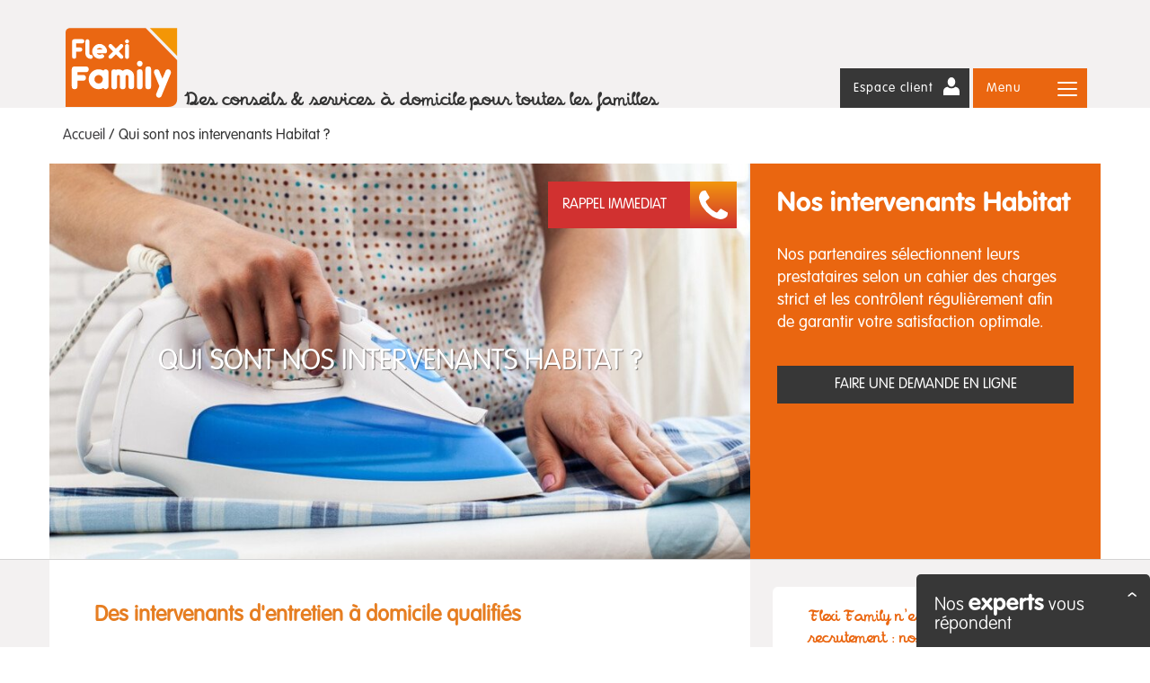

--- FILE ---
content_type: text/html; charset=UTF-8
request_url: https://www.flexifamily.com/intervenantes-pedagogiques/habitat-intervenantes-pedagogiques
body_size: 8429
content:
<!doctype html>
<html lang="fr" prefix="og: http://ogp.me/ns#">
    <head>
        
<meta charset="utf-8" />
<meta name="format-detection" content="telephone=no" />
<meta name="viewport" content="width=device-width, height=device-height, initial-scale=1.0, minimum-scale=1.0, maximum-scale=1.0" />

<title>Flexi Family - nos partenaires - habitat</title><meta name="description" content="Découvrez nos partenaires qui vous facilite le quotidien à la maison, avec qui nous collaborons au quotidien pour faciliter vos recherches. " >
<meta property="og:locale" content="fr_FR" >
<meta property="og:type" content="article" >
<meta property="og:site_name" content="Crèches pour tous" >
<meta property="og:title" content="Flexi Family - nos partenaires - habitat" >
<meta property="og:description" content="Découvrez nos partenaires qui vous facilite le quotidien à la maison, avec qui nous collaborons au quotidien pour faciliter vos recherches. " >
<meta property="og:url" content="https://www.flexifamily.com/intervenantes-pedagogiques/habitat-intervenantes-pedagogiques" >
<meta property="twitter:card" content="summary_large_image" >
<meta property="twitter:site" content="@Flexi_Family" >
<meta property="twitter:creator" content="@Flexi_Family" >
<meta property="twitter:title" content="Flexi Family - nos partenaires - habitat" >
<meta property="twitter:description" content="Découvrez nos partenaires qui vous facilite le quotidien à la maison, avec qui nous collaborons au quotidien pour faciliter vos recherches. " >
<meta property="twitter:image" content="https://www.flexifamily.com/modules/flexifamily/template/images/logo-flexi-family.png" >
<meta name="robots" content="index, follow" >

<!-- Microdatas -->
<script type="application/ld+json">
{
    "@context" : "http://schema.org",
    "@type" : "WebSite",
    "name" : "Crèches pour tous",
    "alternateName" : "Crèches pour tous, premier réseau de crèches en France",
    "url" : "https://www.flexifamily.com"
}
</script>

<!-- Icons -->
    <link rel="shortcut icon" href="https://www.flexifamily.com/icones/flexifamily/favicon.ico" type="image/x-icon" />
    <link rel="apple-touch-icon" href="https://www.flexifamily.com/icones/flexifamily/apple-touch-icon.png" />

<!-- CSS library -->
<link href="https://www.flexifamily.com/library/js/bootstrap/css/bootstrap.min.css?t=1760431557" rel="stylesheet" type="text/css" />
<link href="https://www.flexifamily.com/library/css/awesome/font-awesome.min.css?t=1760431557" rel="stylesheet" type="text/css" />
<link href="https://www.flexifamily.com/library/css/normalize/normalize.css?t=1760431557" rel="stylesheet" type="text/css" />
<link  href="https://www.flexifamily.com/library/js/idangerous/swiper.min.css?t=1760431557" rel="stylesheet" type="text/css">

<!--<link href="https://www.flexifamily.com/library/js/smartmenu/jquery.smartmenus.bootstrap.css?t=1760431557" rel="stylesheet">-->

<!-- CSS custom -->
<link href="https://www.flexifamily.com/website/template/css/styles.css?t=1760431559" rel="stylesheet" type="text/css" />
<link href="https://www.flexifamily.com/modules/flexifamily/template/css/flexifamily.css?t=1760431557" rel="stylesheet" type="text/css" />
<link href="https://www.flexifamily.com/modules/flexifamily/template/css/webfonts.css?t=1760431557" rel="stylesheet" type="text/css">

<!-- JS library -->
<script src="https://www.flexifamily.com/library/js/idangerous/swiper.min.js?t=1760431557"></script>
<script src="https://www.flexifamily.com/library/js/jquery/jquery-2.2.4.min.js?t=1760431557"></script>
<script src="https://www.flexifamily.com/library/js/bootstrap/js/bootstrap.min.js?t=1760431557"></script>
<script src="https://www.flexifamily.com/library/js/jquery-dotdotdot/src/jquery.dotdotdot.min.js?t=1760431557"></script>
<script src="https://www.flexifamily.com/library/js/jquery-validate/jquery.validate.js?t=1760431557"></script>
<script src="https://www.flexifamily.com/library/js/jquery-validate/localization/messages_fr.js?t=1760431557"></script>
<script src="https://www.flexifamily.com/library/js/jquery-ui/js/jquery-ui.min.js?t=1760431557"></script>
<script src="https://www.flexifamily.com/library/js/jquery-ui/js/jquery.ui.datepicker-fr.js?t=1760431557"></script>
<script src="https://www.flexifamily.com/library/js/main/main.js?t=1760431557"></script>
<script src="https://www.flexifamily.com/library/js/masonry/js/masonry.min.js?t=1760431557"></script>

<!--<script src="https://www.flexifamily.com/library/js/smartmenu/jquery.smartmenus.js?t=1760431557"></script>-->
<!--<script src="https://www.flexifamily.com/library/js/smartmenu/jquery.smartmenus.bootstrap.js?t=1760431557"></script>-->




<!-- JS custom -->
<script src="https://www.flexifamily.com/website/template/js/scripts.js?t=1760431559"></script>
<script src="https://www.flexifamily.com/modules/flexifamily/template/js/flexifamily.js?t=1760431557"></script>
<script src="https://www.flexifamily.com/website/template/js/custom-validate-method.js?t=1760431559"></script>

<script type="text/javascript">(function(){(function(e,r){var t=document.createElement("link");t.rel="preconnect";t.as="script";var n=document.createElement("link");n.rel="dns-prefetch";n.as="script";var i=document.createElement("script");i.id="spcloader";i.type="text/javascript";i["async"]=true;i.charset="utf-8";var o="https://sdk.privacy-center.org/"+e+"/loader.js?target_type=notice&target="+r;if(window.didomiConfig&&window.didomiConfig.user){var a=window.didomiConfig.user;var c=a.country;var d=a.region;if(c){o=o+"&country="+c;if(d){o=o+"&region="+d}}}t.href="https://sdk.privacy-center.org/";n.href="https://sdk.privacy-center.org/";i.src=o;var s=document.getElementsByTagName("script")[0];s.parentNode.insertBefore(t,s);s.parentNode.insertBefore(n,s);s.parentNode.insertBefore(i,s)})("52b729a6-b033-48d7-9369-d0d97dfc3af8","ncPYTn2V")})();</script>    

<!-- Google Tag Manager -->
<script>(function(w,d,s,l,i){w[l]=w[l]||[];w[l].push({'gtm.start':
new Date().getTime(),event:'gtm.js'});var f=d.getElementsByTagName(s)[0],
j=d.createElement(s),dl=l!='dataLayer'?'&l='+l:'';j.async=true;j.src=
'https://www.googletagmanager.com/gtm.js?id='+i+dl;f.parentNode.insertBefore(j,f);
})(window,document,'script','dataLayer','GTM-5NLFCP84');</script>
<!-- End Google Tag Manager -->

</head>
    <body>



<!-- Google Tag Manager (noscript) -->
<noscript><iframe src="https://www.googletagmanager.com/ns.html?id=GTM-5NLFCP84"
height="0" width="0" style="display:none;visibility:hidden"></iframe></noscript>
<!-- End Google Tag Manager (noscript) -->


        <header id="header">
            <section class="header">
    <div class="container-fluid">
        <div class="row">
            <div class="col-xs-12">
                <div class="container">
                    <div class="row">
                        <div class="col-xs-12 g-header">
                            <a href="https://www.flexifamily.com">
                                <img class="header-logo" src="https://www.flexifamily.com/modules/flexifamily/template/images/logo-flexi-family.svg" width="130" height="90" alt="Logo Flexifamily">
                            </a>
                            <span class="header-title hidden-xs">Des conseils & services à domicile pour toutes les familles</span>
                        </div>
                    </div>
                </div>
            </div>
        </div>
    </div>

    <nav class="hamburger navbar navbar-default">
      <div class="container">
        <div class="navbar-header navbar-right">
            <div class="hamburger-global">
                <button type="button" class="navbar-toggle collapsed" data-toggle="collapse" data-target="#bs-example-navbar-collapse-1" aria-expanded="false">
                    <span class="icon-bar"></span>
                    <span class="icon-bar"></span>
                    <span class="icon-bar"></span>
                </button>
                <div class="customer"><span class="hidden-xxs">Menu</span></div>
                                    <a href="https://www.flexifamily.com/client" title="Espace client" target="_self" id="cl-login">
                        <div class="hamburger-title">
                            <span class="hidden-xxs">Espace client</span>
                            <img src="https://www.flexifamily.com/modules/flexifamily/template/images/connect.svg" width="25" height="25" alt="Connexion">
                        </div>
                    </a>
                            </div>

        </div>

        <div class="collapse navbar-collapse" id="bs-example-navbar-collapse-1">
           <hr>
            <ul class="nav navbar-nav">
                <li><a href="https://www.flexifamily.com">Accueil</a></li>
                <li><a href="https://www.flexifamily.com/qui-sommes-nous">Qui sommes-nous ?</a></li>
                <li class="dropdown">
                    <a href="#" class="dropdown-toggle has-submenu" data-toggle="dropdown" role="button" aria-haspopup="true" aria-expanded="false">
                        Nos conseils <span class="caret"></span>
                    </a>
                    <ul class="dropdown-menu">
                                            <li><a href="/moment/je-fonde-une-famille/9928654">Je fonde une famille</a></li>
                                            <li><a href="/moment/je-cherche-un-mode-de-garde/9928655">Je cherche un mode de garde</a></li>
                                            <li><a href="/moment/la-scolarite-de-mon-enfant/9928658">La scolarité de mon enfant</a></li>
                                            <li><a href="/moment/mes-questions-de-sante/9928660">Mes questions de santé</a></li>
                                            <li><a href="/moment/faire-face-a-un-handicap/9949468">Faire face à un handicap</a></li>
                                            <li><a href="/moment/ma-vie-professionnelle/9947463">Ma vie professionnelle</a></li>
                                            <li><a href="/moment/bien-gerer-mon-budget/9928661">Bien gérer mon budget</a></li>
                                            <li><a href="/moment/je-cherche-un-logement/9928663">Je cherche un logement</a></li>
                                            <li><a href="/moment/mes-loisirs/9928664">Mes loisirs</a></li>
                                            <li><a href="/moment/je-vis-une-separation/9928671">Je vis une séparation</a></li>
                                            <li><a href="/moment/j-aide-un-proche-dependant/9928670">J'aide un proche dépendant</a></li>
                                            <li><a href="/moment/je-prepare-ma-retraite/9928667">Je prépare ma retraite</a></li>
                                            <li><a href="/moment/je-viens-de-perdre-un-proche/9928672">Je viens de perdre un proche</a></li>
                                        </ul>
                </li>
                <li class="dropdown">
                    <a href="#" class="dropdown-toggle has-submenu" data-toggle="dropdown" role="button" aria-haspopup="true" aria-expanded="false">
                        Nos services <span class="caret"></span>
                    </a>
                    <ul class="dropdown-menu">
                        <li><strong>Enfance</strong></li>
                                                    <li><a href="https://www.flexifamily.com/offres/enfance/garde-a-domicile" title="Garde à domicile - Périscolaire">Garde à domicile - Périscolaire</a></li>
                                                    <li><a href="https://www.flexifamily.com/offres/enfance/soutien-scolaire" title="Soutien scolaire">Soutien scolaire</a></li>
                                                <li><strong>Habitat</strong></li>
                                                    <li><a href="https://www.flexifamily.com/offres/habitat/menage" title="Entretien de la maison">Entretien de la maison</a></li>
                                                <li><strong>Parentalité</strong></li>
                                                    <li><a href="https://www.flexifamily.com/offres/parentalite/coaching-parental" title="Coaching parental">Coaching parental</a></li>
                                                <li><strong>Dépendance</strong></li>
                                                    <li><a href="https://www.flexifamily.com/offres/dependance/aide-a-la-personne" title="Aide à la personne">Aide à la personne</a></li>
                                            </ul>
                </li>
                <li><a href="/notre-offre-entreprise">Notre offre entreprise</a></li>
                <li><a href="/actualites-liste">Nos actualités</a></li>
<!--                <li class="dropdown">
                    <a href="#" class="dropdown-toggle has-submenu" data-toggle="dropdown" role="button" aria-haspopup="true" aria-expanded="false">
                        Nos actualités <span class="caret"></span>
                    </a>
                    <ul class="dropdown-menu">
                                            <li><a href=""></a></li>
                                        </ul>
                </li>-->
            </ul>
        </div>
      </div>
    </nav>
</section>


<script>
    $(document).ready(function () {
            //menu
           $(".navbar-toggle").on("click", function () {
                 $(this).toggleClass("active");
           });

           $(".dropdown").on("show.bs.dropdown", function(e) {
               e.preventDefault();
               if($(this).find(".second-level").val() == undefined){
                   $(this).find(".dropdown-menu").stop().slideToggle();
               } else {
//                   console.log($(this));
                   $(this).find(".dropdown-menu").eq(0).stop().slideToggle();
               }

           });

           $(".has-submenu").on("click", function() {
               $(this).find(".caret").toggleClass("navbar-toggle");
               $(this).toggleClass("open");
           });
		});
</script>

        </header>

        
        <main role="main" id="content">
            <section class="service cms">
    <div class="service-container container-fluid">
        <div class="row">
            <div class="col-xs-12">
                <div class="container">
                    <div class="row">
                        <div class="col-xs-12">
                            <div class="breadcrumb">
                                <a href="https://www.flexifamily.com">Accueil</a> / Qui sont nos intervenants Habitat ?                            </div>
                        </div>
                        <div class="top">
                            <div class="col-md-8 col-sm-12 nopadding heighttop cms-img">
                                <div class="illustration heighttop"style="background-image: url(/website/var/tmp/image-thumbnails/0/2933/thumb__auto_a84c9219bd0e3963d69f44bbe2551fb0/visuel_offre_habitat.jpeg);">

																						<a id="rappel" href="/client?src=ri">
                                        <div class="rappel bg-orange">
                                            <span class="hidden-xs">Rappel immediat</span> <img class="telephone" src="https://www.flexifamily.com/modules/flexifamily/template/images/ico-telephone-white.svg" height="52" width="52" alt="Picto telephone">
                                        </div>
                                    </a>
                                    <div class="title-band">Qui sont nos intervenants Habitat ?</div>
                                </div>
                            </div>

                            <div class="col-md-4 col-sm-12 nopadding heighttop">
                                <div class="bg-orange heighttop info">
                                    <div class="accroche">
                                        <span class="title">Nos intervenants Habitat</span>
                                    </div>
                                    <div class="desc">Nos partenaires sélectionnent leurs prestataires selon un cahier des charges strict et les contrôlent régulièrement afin de garantir votre satisfaction optimale.</div>

									                                    <a href="https://www.flexifamily.com/client?src=dl">
                                        <div class="demande">Faire une demande en ligne</div>
                                    </a>
                                </div>
                            </div>
                        </div>
                    </div>
                </div>
            </div>
        </div>
    </div>

    <div class="container-fluid bottom">
        <div class="container">
            <div class="row">
                <div class="col-md-8 col-sm-12 nopadding">
                    <div class="content left global-service">
                        <div class="service-wysiwyg">
                            <h1><span style="color:#e67e22"><strong>Des intervenants d'entretien à domicile qualifiés</strong></span></h1>

<h1><strong><span style="font-size:18px"><span style="color:#ea6610">Le process de sélection</span></span></strong></h1>

<p style="text-align:justify">Nos partenaires s’assurent de <strong>leurs qualifications</strong> et de leurs bonnes conditions de travail. Ils sont employés par des <strong>structures locales</strong>, ce qui contribue à favoriser l’emploi de proximité. Tout comme nos conseillers services, ils sont tenus à la plus grande discrétion par respect de votre vie privée<strong>.</strong></p>

<h2><br />
<span style="color:#ea6610"><strong>Un suivi personnalisé</strong></span></h2>

<p style="text-align:justify">Joignables 6 jours sur 7, nos partenaires sont en mesure de mettre en place une prestation <strong>dans les 48 heures suivant votre appel.</strong></p>

<p style="text-align:justify">Vous disposez d’<strong>un interlocuteur unique, un conseiller services </strong>qui se charge de recueillir et qualifier votre besoin, puis d’y <strong>apporter la solution optimale</strong> alliant qualité des prestations et proximité de l’intervenant.</p>

<p style="text-align:justify">Coordination des plannings, vérification des heures réalisées, émission de la facture et de l’attestation fiscale… Il se charge ensuite du suivi et de l'administratif de votre dossier.</p>

<p style="text-align:justify">En cas de changement de planning, il se charge d’avertir le prestataire et de planifier avec vous une nouvelle date d’intervention. Il en est de même en cas de réclamations : il trouve au plus vite un nouvel intervenant qualifié qui corresponde à vos attentes.</p>

<p style="text-align:justify">Suite à chaque intervention, votre conseiller services prend contact avec vous afin de <strong>recueillir votre évaluation de l’intervenant et de sa prestation.</strong></p>

<p style="text-align:justify">&nbsp;</p>

<p style="text-align:center"><strong><img src="/website/var/tmp/image-thumbnails/210000/217102/thumb__auto_4613fe674b138cdffe377c34d18c705d/logo_azae.png" style="height:66px; width:160px" /></strong></p>
                        </div>
                    </div>
                </div>

                <div class="col-md-4 col-sm-12 colonne-right">
                                        
                                        <div class=" col-md-12 col-lg-12 col-sm-6 hidden-xs right-bloc">
                        <div class="recrutement orange">
                            Flexi Family n’est pas un site de recrutement : nos conseillers ne traitent aucune candidature.                        </div>

                                            </div>
                    <div class="col-sm-6 col-xs-12 col-lg-12 col-md-12">
                        <div class="services-bloc">
    <div class="title sub-title">Nos <span class="sub-title-bold">services à domicile</span></div>
    <div class="desc">
	Les services Flexi Family sont exclusivement réservés aux collaborateurs des entreprises adhérentes.
	</div>
    <ul class="themes">
        <li>
            <div class="service-bloc">
                <a href=".enfance" data-toggle="collapse">
                    <div class="img"><img src="https://www.flexifamily.com/modules/flexifamily/template/images/ico-enfance.svg" width="65" height="65" alt="Picto enfance"></div>
                    <div class="theme">Enfance</div>
                </a>

                <div class="enfance services-list collapse">
                                        <a href="https://www.flexifamily.com/offres/enfance/garde-a-domicile" title="Garde à domicile - Périscolaire">Garde à domicile - Périscolaire</a>
                                        <a href="https://www.flexifamily.com/offres/enfance/soutien-scolaire" title="Soutien scolaire">Soutien scolaire</a>
                                    </div>
            </div>
        </li>
        <li>
            <div class="service-bloc">
                <a href=".habitat" data-toggle="collapse">
                    <div class="img"><img src="https://www.flexifamily.com/modules/flexifamily/template/images/ico-habitat.svg" width="65" height="65" alt="Picto habitat"></div>
                    <div class="theme">Habitat</div>
                </a>

                <div class="habitat services-list collapse">
                                        <a href="https://www.flexifamily.com/offres/habitat/menage" title="Entretien de la maison">Entretien de la maison</a>
                                    </div>
            </div>
        </li>
        <li>
            <div class="service-bloc">
                <a href=".parentalite" data-toggle="collapse">
                    <div class="img parentalite"><img src="https://www.flexifamily.com/modules/flexifamily/template/images/ico-parentalite.svg" width="95" height="95" alt="Picto parentalite"></div>
                    <div class="theme">Parentalité</div>
                </a>

                <div class="parentalite services-list collapse">
                                        <a href="https://www.flexifamily.com/offres/parentalite/coaching-parental" title="Coaching parental">Coaching parental</a>
                                    </div>
            </div>
        </li>
        <li>
            <div class="service-bloc">
                <a href=".dependance" data-toggle="collapse">
                    <div class="img"><img src="https://www.flexifamily.com/modules/flexifamily/template/images/ico-dependance.svg" width="65" height="65" alt="Picto dépendance"></div>
                    <div class="theme">Dépendance</div>
                </a>

                <div class="dependance services-list collapse">
                                        <a href="https://www.flexifamily.com/offres/dependance/aide-a-la-personne" title="Aide à la personne">Aide à la personne</a>
                                    </div>
            </div>
        </li>
    </ul>
    <div class="back">
        <a class="center-block" href="https://www.flexifamily.com/nos-engagements">
            <div class="img">
                <img src="https://www.flexifamily.com/modules/flexifamily/template/images/more-white.svg" height="20" width="20" alt="Picto blanc">
            </div>
            <div class="more">Nos engagements</div>
        </a>
    </div>
</div>
                    </div>

                    <div class="col-xs-12 visible-xs bottom-mobile">
                        <div class="recrutement orange">
                            Flexi Family n’est pas un site de recrutement : nos conseillers ne traitent aucune candidature.                        </div>
                                            </div>
                </div>
            </div>
        </div>
    </div>
</section>

<script>
    $(document).ready(function(){
        /* Height block desc et accroche article */
        var initDotdotdot = function() {
            $(".info .desc").dotdotdot({
                ellipsis	: '... ',
                height		: null,
            });
             $(".accroche .title").dotdotdot({
                ellipsis	: '... ',
                height		: null,
            });
        }
        initDotdotdot();
        });
</script>
        </main>

        <footer id="footer">
            <section class="footer">
    <div class="container-fluid footer-top">
        <div class="row">
            <div class="col-xs-12">
                <div class="container">
                    <div class="row">
                        <div class="col-xs-12 social-links">
                            <a href="https://www.flexifamily.com">
                                <img class="footer-logo" src="https://www.flexifamily.com/modules/flexifamily/template/images/logo-flexi-family.svg" width="102" height="71" alt="logo Flexifamily">
                            </a>
                            <div class="follow">
                                <span class="us hidden-xs">Suivez-nous</span>
                                <ul class="footer-social">
                                    <li>
                                        <a class="footer-social-link" href="https://www.facebook.com/FlexiFamily/" target="_blank">
                                            <div>
                                                <img src="https://www.flexifamily.com/modules/flexifamily/template/images/ui-social-facebook.svg" alt="Logo Facebook">
                                            </div>
                                        </a>
                                    </li>
                                    <li>
                                        <a class="footer-social-link" href="https://twitter.com/Flexi_Family" target="_blank">
                                            <div>
                                                <img src="https://www.flexifamily.com/modules/flexifamily/template/images/ui-social-twitter.svg" alt="Logo Twitter">
                                            </div>
                                        </a>
                                    </li>
                                    <li>
                                        <a class="footer-social-link" href="https://www.linkedin.com/company/flexi-family" target="_blank">
                                            <div>
                                                <img src="https://www.flexifamily.com/modules/flexifamily/template/images/ui-social-linkedin.svg" alt="Logo Linkedin">
                                            </div>
                                        </a>
                                    </li>
                                </ul>
                            </div>
                        </div>
                    </div>
                </div>
            </div>
        </div>
    </div>

    <!-- To dev. duplicate footer !!!!!!!!  -->
    <div class="container footer-middle hidden-xs hidden-sm">
        <div class="row">
            <div class="col-md-12">
                <div class="row">
                    <div class="col-md-10">
                        <div class="col-md-6 nopadding">
                            <div class="menu services mfooter">
                                <p class="orange listing-title">services</p>
                                <ul class="listing">
                                    <li class="li-two">
                                        <span class="orange"><strong>Enfance</strong></span>
                                        <ul class="listing two">
                                                                                            <li><a href="https://www.flexifamily.com/offres/enfance/garde-a-domicile" title="Garde à domicile - Périscolaire">Garde à domicile - Périscolaire</a></li>
                                                                                            <li><a href="https://www.flexifamily.com/offres/enfance/soutien-scolaire" title="Soutien scolaire">Soutien scolaire</a></li>
                                                                                    </ul>
                                    </li>
                                    <li class="li-two">
                                        <span class="orange"><strong>Habitat</strong></span>
                                        <ul class="listing two">
                                                                                            <li><a href="https://www.flexifamily.com/offres/habitat/menage" title="Entretien de la maison">Entretien de la maison</a></li>
                                                                                    </ul>
                                    </li>
                                    <li class="li-two">
                                        <span class="orange"><strong>Parentalité</strong></span>
                                        <ul class="listing two">
                                                                                            <li><a href="https://www.flexifamily.com/offres/parentalite/coaching-parental" title="Coaching parental">Coaching parental</a></li>
                                                                                    </ul>
                                    </li>
                                    <li class="li-two">
                                        <span class="orange"><strong>Dépendance</strong></span>
                                        <ul class="listing two">
                                                                                            <li><a href="https://www.flexifamily.com/offres/dependance/aide-a-la-personne" title="Aide à la personne">Aide à la personne</a></li>
                                                                                    </ul>
                                    </li>

                                </ul>
                            </div>
                        </div>
                        <div class="col-md-3 nopadding">
                            <div class="menu mfooter">
                                <p class="listing-title">a propos de nous</p>
                                <ul class="listing">
                                    <li><a href="https://www.flexifamily.com/qui-sommes-nous">Qui sommes-nous ?</a></li>
                                    <li><a href="https://www.flexifamily.com/notre-offre-entreprise">Notre offre entreprise</a></li>
                                    <li><a href="https://www.flexifamily.com/nos-engagements">Nos engagements</a></li>
                                    <li><a href="https://www.flexifamily.com/actualites-liste">Nos actualités</a></li>
                                </ul>
                            </div>
                        </div>
                    </div>
                    <div class="col-md-2">
                        <div class="menu last">
                            <p class="listing-title">Flexi Family est une marque du groupe :</p>
                            <ul class="listing">
                                <li style="margin-bottom: 0;">
                                    <a href="https://www.flexifamily.com">
                                        <img class="footer-logo " src="https://www.flexifamily.com/modules/flexifamily/template/images/logo-groupe-people.svg" width="282" height="64" alt="Logo People&Baby">
                                    </a>
                                </li>
                                <li class="address ">9 avenue Hoche <br>75008 Paris</li>
                                <li class="desc"><br>people&baby est membre de la Féderation des entreprises de services à la personne.</li>
                                <li><img src="https://www.flexifamily.com/modules/flexifamily/template/images/logo-federation-des-entreprises-de-services-a-la-personne.jpg" width="200" alt="Logo Féderation des entreprises de services à la personne"></li>
                            </ul>
                        </div>
                    </div>
                </div>
            </div>
        </div>
    </div>
    <div class="container footer-middle hidden-lg hidden-md">
            <div class="col-xs-12">
                <div class="row">
                    <div class="col-sm-8 col-xs-12 footer-nav">
                        <div class="col-xs-6 nopadding footer-nav-section">
                            <div class="menu mfooter">
                                <p class="listing-title">a propos de nous</p>
                                <ul class="listing">
                                    <li><a href="https://www.flexifamily.com/qui-sommes-nous">Qui sommes-nous ?</a></li>
                                    <li><a href="https://www.flexifamily.com/notre-offre-entreprise">Notre offre entreprise</a></li>
                                    <li><a href="https://www.flexifamily.com/actualites-liste">Nos actualités</a></li>
                                </ul>
                            </div>
                        </div>
                        <div class="col-xs-6 nopadding footer-nav-section">
                            <div class="menu services mfooter">
                                <p class="orange listing-title">services</p>
                                <ul class="listing">
                                    <li class="li-two">
                                        Enfance
                                        <ul class="listing two">
                                                                                            <li><a href="https://www.flexifamily.com/offres/enfance/garde-a-domicile" title="Garde à domicile - Périscolaire">Garde à domicile - Périscolaire</a></li>
                                                                                            <li><a href="https://www.flexifamily.com/offres/enfance/soutien-scolaire" title="Soutien scolaire">Soutien scolaire</a></li>
                                                                                    </ul>
                                    </li>
                                    <li class="li-two">
                                        Habitat
                                        <ul class="listing two">
                                                                                            <li><a href="https://www.flexifamily.com/offres/habitat/menage" title="Entretien de la maison">Entretien de la maison</a></li>
                                                                                    </ul>
                                    </li>
                                    <li class="li-two">
                                        Parentalité
                                        <ul class="listing two">
                                                                                            <li><a href="https://www.flexifamily.com/offres/parentalite/coaching-parental" title="Coaching parental">Coaching parental</a></li>
                                                                                    </ul>
                                    </li>
                                    <li class="li-two">
                                        Dépendance
                                        <ul class="listing two">
                                                                                            <li><a href="https://www.flexifamily.com/offres/dependance/aide-a-la-personne" title="Aide à la personne">Aide à la personne</a></li>
                                                                                    </ul>
                                    </li>

                                </ul>
                                <div class="engagements"><a href="https://www.flexifamily.com/nos-engagements">Nos engagements</a></div>
                            </div>
                        </div>
                    </div>
                    <div class="col-sm-4 col-xs-12">
                        <div class="menu last">
                            <p class="listing-title">Flexi Family est une marque du groupe :</p>
                            <ul class="listing">
                                <li style="margin-bottom: 5px;">
                                    <a href="https://www.flexifamily.com">
                                        <img class="footer-logo " src="https://www.flexifamily.com/modules/flexifamily/template/images/logo-people-and-baby@2x.png" width="141" height="32" alt="Logo People&Baby">
                                    </a>
                                </li>
                                <li class="address">9 avenue Hoche <br>75008 Paris</li>
                                <li class="desc"><br>people&baby est membre de la Féderation </li>
                                <li class="desc">des entreprises de services à la personne</li>
                                <li><img src="https://www.flexifamily.com/modules/flexifamily/template/images/logo-federation-des-entreprises-de-services-a-la-personne.jpg" width="200" alt="Logo Féderation des entreprises de services à la personne"></li>
                            </ul>
                        </div>
                    </div>
                </div>
            </div>
    </div>

    <div class="container-fluid footer-bottom">
        <div class="col-xs-12">
            <div class="container">
                <div class="row">
                    <div class="col-xs-12 global-legal">
                        <div class="legal">
                            <a href="https://www.flexifamily.com/mentions-legales">Mentions Légales</a>
                            <a href="https://www.flexifamily.com/plan-du-site">Plan du site</a>
                                                                                                                                                        <a href="https://www.flexifamily.com/politique-confidentialite">Politique de confidentialité</a>
                                                                                                                                                                <a href="https://www.flexifamily.com/politique-cookies">Politique de cookies</a>
                                                                                        <a href="javascript:Didomi.preferences.show()">Gestion des cookies</a>
                        </div>
                        <div class="realisation">&copy; 2017 people&amp;baby, tous droits réservés - Création : Magnetic - Réalisation : <a href="https://www.agence-senzo.fr" target="_blank" title="Agence digitale Paris">Agence digitale SENZO</a></div>
                    </div>
                </div>
            </div>
        </div>
    </div>
</section>

<div id="experts" class="sup_wrapper">
    <form action="#" class="livechat">
        <div id="action-close-open">
            <img style="display: none;" id="close_button" src="https://www.flexifamily.com/modules/flexifamily/template/images/livechatclose.png" alt="Picto fermeture" height="10" width="10">
            <img id="open_button" src="https://www.flexifamily.com/modules/flexifamily/template/images/livechatopen.png" alt="Picto ouverture" height="5" width="10">
            <div class="title">
                Nos <span>experts</span> vous répondent
            </div>
        </div>
        <div class="global">
            <input class="" type="email" name="email" placeholder="E-mail" maxlength="50" required>
            <input class="hide_mail" type="email" name="" placeholder="A: contact@flexifamily.com" readonly disabled>
            <textarea name="message" placeholder="Votre message" rows="5" maxlength="300" required></textarea>
            <button class="btn button-style bg-orange" type="submit">Poser ma question</button>
        </div>
    </form>
</div>

<script>
    document.getElementById("action-close-open").addEventListener("click", function(event){
        var expertsClassList = document.getElementById("experts").classList;
        if (expertsClassList.contains("top_wrapper")){
            // close the popin
            expertsClassList.remove("top_wrapper");
            document.getElementById("close_button").style.display = "none";
            document.getElementById("open_button").style.removeProperty("display");
        }
        else {
            // open the popin
            expertsClassList.add("top_wrapper");
            document.getElementById("open_button").style.display = "none";
            document.getElementById("close_button").style.removeProperty("display");
        }
    });

    $("#experts form").on("submit", function(e) {
        $(this).find("button[type='submit']").attr("disabled", "disabled").html("En cours d'envoi...");
        e.preventDefault();
        var formDatas = $(this).serialize();
        $.post( "/?module=flexifamily&controller=contact&action=livechat", formDatas, function( data ) {
            $("#experts form").trigger("reset"); //laise des bordures rouges sur Firefox (comportement du navigateur)
            $("#experts form button[type='submit']").removeAttr("disabled").html("Poser ma question");
            alert(data);
        });
        return false;
    });
</script>
        </footer>
    </body>
</html>

--- FILE ---
content_type: text/css
request_url: https://www.flexifamily.com/website/template/css/styles.css?t=1760431559
body_size: -91
content:
/* CSS styles global */


--- FILE ---
content_type: text/css
request_url: https://www.flexifamily.com/modules/flexifamily/template/css/flexifamily.css?t=1760431557
body_size: 11662
content:
/****************************** Global ****************************/
.nopadding {
    padding: 0 !important;
}

.nomargin {
    margin: 0 !important;
}

.nomargin-bottom {
    margin: 0 !important;
}

.nopadding-left {
    padding-left: 0 !important;
}

.nopadding-right {
    padding-right: 0 !important;
}

.uppercase {
    text-transform: uppercase;
}

select::-ms-expand {
    display: none;
}

a {
    color: #3d3c3f !important;
    text-decoration: none !important;
}

a:hover {
    color: #ea6610 !important;
    text-decoration: none !important;
}

a,
select,
select option {
    outline: 0 !important;
}

input::-moz-focus-inner {
    border: 0 !important;
}

.right {
    float: right;
}

.left {
    float: left;
}

.ias-trigger-next {
    width: 100%;
    float: left;
}

.more-button a,
.previous-button a {
    color: #fff !important;
}

.more-button:hover a,
.more-button:focus a,
.more-button:active a,
.more-button:link a,
.previous-button:hover a,
.previous-button:focus a,
.previous-button:active a,
.previous-button:link a {
    color: #ea6610 !important;
}

.button-style, a.button-style.btn:link {
    font-family: 'VAGRoundedStd-Light';
    font-size: 16px;
    line-height: 1.2;
    color: #fff;
    min-width: 130px;
    border-radius: 0 !important;
    border: 2px solid #ea6610;
}

.button-style:hover,
.button-style:focus {
    background-color: #fff;
    color: #ea6610 !important;
}

button:hover,
button:link,
button:visited,
button:active,
button:focus {
    color: #fff !important;
}

.button-red {
    border-color: #d13130;
    background-color: #d13130;
}

.button-red:hover, .button-red:focus {
    color: #d13130 !important;
}

.bg-orange {
    background-color: #ea6610;
}

.bg-red {
    background-color: #d13130;
}

.marine {
    color: #0e3a5c;
}

.blue {
    color: #477ea9 !important;
}

.dark-blue {
    color: #0e3a5c;
}

.orange {
    color: #ea6610 !important;
}

.white {
    color: #fff !important;
}

.black {
    color: #373737 !important;
}

.grey-label {
    color: #c8c8c8 !important;
}

.red {
    color: #f51717 !important;
}

.equal-height-wrap {
    display: flex;
}

@media screen and (max-width: 991px) {
    .equal-height-wrap {
        display: block;
    }
}

@media screen and (max-width: 479px) {
    .hidden-xxs {
        display: none;
    }
}

/**** Header ****/
.header {
    background-color: #f3f1f1;
    height: 120px;
}

.hamburger.navbar-default {
    background-color: transparent;
    border-color: transparent;
}

.hamburger .navbar-header {
    float: none;
    width: 100%;
    color: #fff;
}

.hamburger .navbar-header .hamburger-title,
.hamburger .navbar-header .customer {
    float: right;
    position: relative;
    top: 50%;
    margin-right: -1px;
    transform: translateY(50%);
}

.hamburger .navbar-header .customer {
    background-color: #ea6610;
}

.hamburger .navbar-header .hamburger-title {
    background-color: #373737;
    color: #fff;
}

.hamburger #bs-example-navbar-collapse-1 {
    width: 325px;
    float: right;
    background-color: #a6a5a5;
    font-family: Arial !important;
    font-size: 16px;
    line-height: 1.2;
    padding: 0 0 15px 0;
    margin-right: 15px;
}

.hamburger #bs-example-navbar-collapse-1 hr {
    height: 7px;
    background-color: #ea6610;
    border-top: 1px solid #ea6610;
    border-bottom: 1px solid #fff;
    margin: 0 0 1px 0;
}

.navbar-toggle .icon-bar:nth-of-type(2) {
    top: 1px;
}

.navbar-toggle .icon-bar:nth-of-type(3) {
    top: 2px;
}

.header .navbar-toggle .icon-bar {
    position: relative;
    transition: all 500ms ease-in-out;
}

.header .navbar-toggle.active .icon-bar:nth-of-type(1) {
    top: 6px;
    transform: rotate(45deg);
}

.header .navbar-toggle.active .icon-bar:nth-of-type(2) {
    background-color: transparent;
}

.header .navbar-toggle.active .icon-bar:nth-of-type(3) {
    top: -6px;
    transform: rotate(-45deg);
}

.header .has-submenu .less-toggle,
.header .has-submenu .caret {
    background-image: url("/modules/flexifamily/template/images/chevron-right.svg") !important;
    background-repeat: no-repeat;
    width: 10px;
    height: 19px;
    float: right;
}

.header .has-submenu .caret {
    border: none !important;
}

.header .has-submenu .caret:hover {
    background-color: transparent;
}

.header .has-submenu .caret.navbar-toggle {
    background-image: url("/modules/flexifamily/template/images/chevron-down.svg") !important;
    background-position: 95% 50%;
    background-repeat: no-repeat;
    background-size: 100%;
    width: 19px;
    height: 10px;
    margin: 5px 0 0 0;
    padding: 0;
}

.header .navbar-fixed-top .navbar-collapse {
    max-height: none !important;
}

.header .navbar-default .navbar-nav > li > a:focus,
.header .navbar-default .navbar-nav > li > a:hover {
    color: #fff !important;
}

.header .navbar-default .navbar-nav > li > a {
    color: #fff !important;
}

.header .navbar-default .navbar-nav > .open > a,
.header .navbar-default .navbar-nav > .open > a:focus,
.header .navbar-default .navbar-nav > .open > a:hover {
    background-color: transparent;
    color: #373737 !important;
    font-weight: 700;
    font-size: 16px;
    padding-bottom: 0;
}

.header .dropdown-menu > li > a:focus,
.header .dropdown-menu > li > a:hover {
    background-color: transparent !important;
}

.header .dropdown-menu > li > a {
    padding: 1px 15px 1px 25px;
    min-height: 10px;
    white-space: normal;
}

.header .navbar-header {
    float: none;
    position: relative;
}

.header .navbar-left, .navbar-right {
    float: none !important;
}

.header .navbar-toggle {
    display: block;
}

.header .navbar-collapse {
    box-shadow: inset 0 1px 0 rgba(255, 255, 255, 0.1);
}

.header .navbar-fixed-top {
    top: 0;
    border-width: 0 0 1px;
}

.header .navbar-collapse.collapse {
    display: none !important;
}

.header .navbar-nav {
    float: none !important;
    margin-top: 7.5px;
    padding-left: 25px;
    padding-right: 25px;
}

.header .navbar-nav > li {
    float: none;
    width: 100%;
    display: table;
    border-bottom: 1px solid #fff;
}

.header .navbar-nav > li > a {
    padding: 10px 25px 10px 0;
    min-height: 35px;
    color: #fff;
}

.header .navbar-nav > li:first-child > a {
    padding: 5px 25px 10px 0;
    display: table-cell;
}

.header .navbar-nav > li > a.has-submenu.open {
    display: block;
    font-weight: 700;
    color: #373737 !important;
    padding-bottom: 0;
}

.header .open {
    color: #373737 !important;
}

.header .collapse.in {
    display: block !important;
}

.hamburger > .container {
    position: relative;
}

#bs-example-navbar-collapse-1 {
    position: absolute;
    right: 0;
    z-index: 999999;
}

.hamburger .navbar-nav .open .dropdown-menu,
.hamburger .navbar-nav .dropdown-menu {
    background-color: hsla(0, 0%, 0%, 0);
    border: 0 none !important;
    box-shadow: none !important;
    margin-top: 0 !important;
    position: static !important;
    width: 100% !important;
    padding: 0 0 5px 0;
}

.hamburger.navbar-default .navbar-toggle {
    border-color: transparent !important;
    padding: 14px 10px;
    border-radius: 0;
    margin-bottom: 0;
    margin-right: 0;d
}

.hamburger-global button {
    background-color: #ea6610;
}

.hamburger.navbar-default .navbar-toggle:focus, .navbar-default .navbar-toggle:hover {
    background-color: #ea6610;
}

.hamburger.navbar-default .navbar-toggle .icon-bar {
    background-color: #fff;
}

.hamburger .customer {
    height: 44px;
    line-height: 44px;
    top: -14px !important;
    padding: 0 30px 0 15px;
    font-family: 'VAGRoundedStd-Light';
    font-size: 14px;
    letter-spacing: 1px;
    margin-left: 5px;
}

.hamburger .hamburger-title {
    height: 44px;
    line-height: 44px;
    top: -14px !important;
    padding: 0 30px 0 15px;
    font-family: 'VAGRoundedStd-Light';
    font-size: 14px;
    letter-spacing: 1px;
    padding-right: 10px;
}

.hamburger .hamburger-title img {
    padding: 0 0 5px 5px;
}

.hamburger-global {
    position: absolute;
    right: 0;
    bottom: 0;
}

.header-title {
    font-size: 20px;
    font-family: 'MrsChocolat';
    position: absolute;
    bottom: -4px;
    left: 150px;
    z-index: 9;
}

.g-header {
    position: relative;
    height: 120px;
}

.header-logo {
    position: absolute;
    z-index: 999;
    bottom: 0;
}

@media screen and (max-width: 1199px) {
    .header .container {
        width: 100%;
    }
}

@media screen and (max-width: 991px) {
    .hamburger-global {
        top: -100px;
    }

    #bs-example-navbar-collapse-1 {
        transform: translateY(-50px);
        margin-right: 50px !important;
    }
}

@media screen and (min-width: 768px) and (max-width: 991px) {
    .header > .container-fluid {
        padding-left: 35px;
        padding-right: 35px;
    }

    .hamburger-global {
        right: 35px;
    }
}

@media screen and (max-width: 767px) {
    .hamburger.navbar-default .navbar-toggle {
        margin-right: 0;
    }

    #bs-example-navbar-collapse-1 {
        border: none;
        z-index: 999999;
        margin-right: 30px !important;
    }

    .header .navbar-nav {
        float: right;
        margin-right: 0;
        margin-left: 0;
        width: 100%;
    }
}

@media screen and (max-width: 479px) {
    .hamburger.navbar-default .navbar-toggle {
        padding: 14px 15px;
    }

    .hamburger .navbar-header .customer {
        padding: 0;
    }

    .hamburger .navbar-header .hamburger-title {
        padding: 10px 15px;
    }

    .hamburger .hamburger-title img {
        padding: 0;
        vertical-align: no;
        top: 50%;
        transform: translateY(-50%);
    }

    .header,
    .g-header {
        height: 100px;
    }

    .header-logo {
        width: 110px;
        height: 80px;
    }

    .hamburger-global {
        top: -90px;
    }

    #bs-example-navbar-collapse-1 {
        width: 280px !important;
        -webkit-transform: translateY(-40px);
        transform: translateY(-40px);
    }
}

/**** Footer ****/
.footer-top {
    background-color: #373737;
}

.footer-top .footer-social {
    padding-left: 0;
}

.footer-top .footer-social li {
    float: left;
}

.footer-top .footer-social-link div {
    background-color: #ea6610;
    border-radius: 50%;
    height: 40px;
    position: relative;
    width: 40px;
}

.footer-top .footer-social-link {
    display: inline-block;
    margin: 5px;
}

.footer-top .footer-social-link div img {
    bottom: 0;
    height: auto;
    left: 0;
    margin: auto;
    max-height: 100%;
    max-width: 100%;
    position: absolute;
    right: 0;
    top: 0;
    width: auto;
}

.footer-top .follow {
    height: 80px;
    display: table;
    float: right;
}

.footer-top .follow .us {
    text-transform: uppercase;
    color: #fff;
    font-family: 'VAGRoundedStd-Bold';
    padding-right: 20px;
}

.footer-top .follow .us,
.footer-top .follow .footer-social {
    display: table-cell;
    vertical-align: middle;
}

.footer-top .footer-logo {
    position: absolute;
    top: 20px;
}

.footer-middle {
    padding: 45px 15px 30px 15px;
}

.footer-middle .listing {
    padding-left: 0;
    list-style: none;
    font-family: 'VAGRoundedStd-Light';
    font-size: 14px;
}

.footer-middle .services .listing li {
    float: left;
    width: 50%;
}

.footer-middle .services .listing.two li {
    width: 100%;
    float: left;
}

.footer-middle .services .listing.two {
    margin-top: 10px;
}

.footer-middle .li-two {
    float: left;
    width: 100%;
}

.footer-middle .engagements {
    margin-top: 5px;
    font-family: 'VAGRoundedStd-Light';
    width: 50%;
    float: right;
}

.footer-middle .listing li {
    margin-bottom: 10px;
    color: #3d3c3f;
    line-height: 1.2;
}

.footer-middle .listing li .footer-logo {
    width: auto;
}

.footer-middle .listing li:last-child {
    margin-bottom: 0;
}

.footer-middle .listing-title {
    text-transform: uppercase;
    font-family: 'VAGRoundedStd-Bold';
    letter-spacing: 1px;
    margin-bottom: 15px;
}

.footer-middle .last .listing li {
    float: right;
    text-align: right;
}

.footer-middle .last .desc {
    margin-bottom: 5px;
}

.footer-middle .last .listing-title {
    text-transform: none;
    margin-bottom: 2px;
    text-align: right;
}

.footer-middle .last .address {
    margin-bottom: 15px;
}

.footer-bottom {
    border-top: 1px solid #dcdcdc;
    padding: 15px 0;
    font-family: 'Arial';
    background-color: #f3f1f1;
}

.footer-bottom .global-legal {
    display: flex;
    flex-direction: column;
    align-items: center;
    gap: 20px;
}

.footer-bottom .global-legal .legal, .footer-bottom .global-legal .realisation {
    display: flex;
    gap: 40px;
}

@media screen and (max-width: 1250px) {
    .footer-bottom {
        padding-bottom: 100px;
    }
}

@media screen and (max-width: 991px) {
    .footer-middle {
        padding-left: 15px;
        padding-right: 15px;
    }

    .footer-middle .services .listing li {
        width: 100%;
    }

    .footer-middle .last .listing li {
        width: 100%;
    }

    .footer-middle .menu {
        margin-bottom: 40px;
    }

    .footer .container {
        width: 100%;
    }

    .footer-bottom .legal a:first-child {
        margin-right: 15px;
    }

    .footer-middle .engagements {
        width: 100%;
    }

    .footer-bottom .global-legal .legal, .footer-bottom .global-legal .realisation {
        gap: 10px;
        flex-wrap: wrap;
        justify-content: center;
        text-align: center;
    }
}

@media screen and (max-width: 767px) {
    .footer-bottom {
        padding: 15px 0;
    }

    .footer-bottom .global-legal .legal {
        margin-bottom: 10px;
    }

    .footer-middle .menu.last {
        margin-top: 30px;
    }

    .footer-middle .listing li {
        padding: 0 5px;
    }
}

@media screen and (max-width: 479px) {
    .footer-top .social-links {
        padding-left: 0;
        padding-right: 0;
    }

    .footer-top .footer-social-link {
        margin: 5px 0 5px 5px;
    }

    .footer-nav {
        display: flex;
        flex-direction: column;
    }

    .footer-nav .footer-nav-section {
        width: 100%;
    }
}

/**** Slider Global ****/
.slide-img {
    position: relative;
    width: 100%
}

.slide-img .slide-desc {
    height: 50px;
    min-height: 50px;
    background-color: #0e3a5c;
    bottom: 0;
    position: absolute;
    width: 100%;
    display: table;
}

.slide-img .slide-desc > span {
    color: #fff;
    font-size: 16px;
    font-family: 'VAGRoundedStd-Light';
    display: table-cell;
    vertical-align: middle;
    text-align: center;
}

.swiper-button-next {
    background-image: url("/modules/flexifamily/template/images/chevron-right.svg");
    background-size: 20px 35px;
    right: -20px;
}

.swiper-button-prev {
    background-image: url("/modules/flexifamily/template/images/chevron-left.svg");
    background-size: 20px 35px;
    left: -20px;
}

.carousel {
    padding: 50px 0 30px 0;
    box-shadow: 0px 1px 0px rgba(0, 0, 0, 0.2);
}

.sub-title {
    width: 100%;
    float: left;
    text-align: center;
    margin-top: 25px;
    font-family: 'VAGRoundedStd-Thin';
    font-size: 26px;
    line-height: 1.1;
}

.sub-title-bold {
    font-family: 'VAGRoundedStd-Bold';
    font-size: 36px;
}

@media screen and (max-width: 768px) {
    .sub-title {
        font-size: 24px;
    }

    .sub-title-bold {
        font-size: 28px;
    }
}

@media screen and (max-width: 479px) {
    .sub-title {
        font-size: 15px;
        margin-top: 15px;
    }

    .sub-title-bold {
        font-size: 17px;
    }

}


/**** Others global ****/
.side-search {
    color: #373737;
    margin-top: 40px;
}

.side-search button {
    height: 85px;
    width: 100%;
}

.side-search button a {
    font-family: 'VAGRoundedStd-Light';
    font-size: 22px;
    color: #fff !important
}

.side-search button:hover,
.side-search button:hover a,
.side-search button a:hover,
.side-search button:focus,
.side-search button:active,
.side-search button:link {
    color: #ea6610 !important;
}

.side-search .title {
    font-size: 28px;
    font-family: 'MrsChocolat';
    position: relative;
    top: 10px;
}

.side-search .side-search-bloc {
    padding: 25px;
    border: 1px solid #373737;
    background-color: #fff;
    margin-bottom: 40px;
    font-family: 'VAGRoundedStd-Thin';
    font-size: 22px;
    float: left;
    width: 100%;
}

.side-search .side-search-bloc select {
    margin-right: 5px;
}

/**** Files Global ****/
.file .file-global-image {
    overflow: hidden;
    height: 175px;
}

.file .file-global-image img {
    height: auto;
    max-width: 100%;
}

.file.type-two .file-global-image {
    height: auto;
}

@media screen and (max-width: 768px) {
    .file .file-global-image {
        overflow: hidden;
        height: auto;
    }
}

/**** Homepage ****/
.home {
    background-color: #f3f1f1;
    padding: 30px 0 50px 0;
}

.home .services-bloc {
    margin-bottom: 30px;
}

.home .wordday {
    margin-bottom: 30px;
}

.home .news {
    margin-bottom: 30px;
}

.home .main-file .secure,
.article-base .main-file .secure {
    margin-left: 15px;
}

.main-file {
    position: relative;
}

.home .main-file,
.article-base .main-file,
.home .main-file .file-desc,
.article-base .main-file .file-desc {
    position: initial;
    width: 100%;
    float: left;
}

.home .main-file .file-desc,
.article-base .main-file .file-desc {
    margin-top: -40px;
    position: relative;
}

.home .main-file .file-desc .title,
.article-base .main-file .file-desc .title {
    position: absolute;
}

.home .main-file .img img {
    height: auto;
    max-width: 100%;
}

.article-base .main-file .img img {
    height: auto;
    max-width: 100%;
    width: 100%;
}

.main-file .file-desc {
    position: absolute;
    bottom: 0;
    width: 100%;
}

.main-file .file-desc ul {
    background-color: #477ea9;
    background-image: url("/modules/flexifamily/template/images/blue-bg@2x.png");
    background-repeat: no-repeat;
    background-size: cover;
    margin-bottom: 0;
    padding: 20px 25px 20px 40px;
}

.main-file .file-desc ul li {
    list-style-type: none;
    color: #fff;
    font-family: 'VAGRoundedStd-Light';
    font-size: 14px;
    background-image: url(/modules/flexifamily/template/images/chevron-right-white.svg);
    background-repeat: no-repeat;
    background-position: 0 0.32em;
    padding-left: 15px;
    background-size: 7px 9px;
    margin-bottom: 2px;
    line-height: 1.2;
}

.main-file .file-desc ul li a {
    color: #fff !important;
}

.main-file .file-desc ul li:first-child {
    font-family: 'VAGRoundedStd-Bold';
    font-size: 22px;
    background-image: none;
    line-height: 1.2;
    padding-left: 0;
    margin-bottom: 10px;
}

.main-file .title {
    font-family: 'MrsChocolat';
    font-size: 35px;
    color: #fff;
    top: -40px;
    width: 100%;
    padding-left: 40px;
    z-index: 999;
    text-shadow: 1px 1px rgba(0, 0, 0, 0.4);
}

.main-file .square {
    width: 0;
    height: 0;
    border-left: 14px solid transparent;
    border-right: 14px solid transparent;
    border-top: 14px solid #fff;
    position: absolute;
    z-index: 9999;
    margin-left: 40px;
}

.file .title {
    color: #477ea9;
    font-size: 28px;
    line-height: 1;
    font-family: 'MrsChocolat';
    position: relative;
    top: -5px;
    z-index: 999;
}

.file-list {
    background-color: #fff;
    margin-top: -10px;
}

.file.type-two .file-list {
    margin-top: 0;
}

.file-list .file-desc {
    padding: 30px;
    margin-bottom: 30px;
}

.file-list .title {
    font-family: 'VAGRoundedStd-Light';
    font-size: 22px;
    padding-bottom: 20px;
    margin: 0;
}

.file-list .file-desc ul {
    list-style-type: none;
    padding-left: 0;
}

.file-list .file-desc ul li {
    list-style-type: none;
    color: #373737;
    font-family: 'Arial';
    font-size: 14px;
    background-image: url(/modules/flexifamily/template/images/chevron-right-blue.svg);
    background-repeat: no-repeat;
    background-position: 0 0.32em;
    padding-left: 20px;
    background-size: 7px 9px;
    margin-bottom: 15px;
    padding-right: 35px;
    position: relative;
}

.file-list .file-img .folder {
    width: 0;
    height: 0;
    border-top: 85px solid #477ea9;
    border-left: 85px solid transparent;
    position: absolute;
    right: 0;
}

.file-list .file-img .folder img {
    position: absolute;
    top: -70px;
    right: 15px;
}

.file-list .file-img {
    position: relative;
}

.file-list .secure {
    position: absolute;
    right: 0;
    top: 0;
}

.file-list .file-desc {
    box-shadow: 0 1px 0 rgba(0, 0, 0, 0.2);
}

.back a {
    display: table;
}

.back a .img,
.back a .more, .back .more-link {
    display: table-cell;
    vertical-align: middle;
}

.back a .img {
    padding-bottom: 3px;
}

.back a .more, .back .more-link {
    text-decoration: underline;
    font-size: 14px;
    color: #477ea9;
    font-family: 'VAGRoundedStd-Bold';
    padding-left: 8px;
}

.back .more-link a {
    color: #477ea9 !important;
    display: inline;
}

.listing-actu .services-bloc {
    margin-top: 0 !important;
}

/* le bloc est en premier sur le listing actu */
.services-bloc {
    padding: 30px;
    background-color: #ea6610;
    color: #fff;
    box-shadow: 0px 1px 0px rgba(0, 0, 0, 0.2);
    float: left;
}

.services-bloc .desc {
    font-family: 'VAGRoundedStd-Light';
    font-size: 14px;
    line-height: 1.4;
    text-align: center;
    margin-bottom: 20px;
}

.services-bloc .title {
    text-align: center;
    margin-bottom: 20px;
    line-height: 1.2;
    margin-top: 0;
}

.services-bloc .themes {
    padding-left: 0;
}

.services-bloc .themes li .service-bloc {
    list-style-type: none;
    background-color: #fff;
    margin-bottom: 20px;
    border-bottom-right-radius: 12px;
    border-top-left-radius: 12px;
}

.services-bloc .themes li {
    list-style-type: none;
}

.services-bloc .themes li a {
    color: #ea6610 !important;
    height: 100px;
    display: table;
    width: 100%;
}

.services-bloc .themes .service-bloc li a {
    color: #ea6610 !important;
    height: auto;
    display: block;
    width: 100%;
}

.services-bloc .themes .img,
.services-bloc .themes .theme {
    display: table-cell;
    vertical-align: middle;
}

.services-bloc .themes .theme {
    font-family: 'VAGRoundedStd-Bold';
    font-size: 24px;
    line-height: 1.5;
}

.services-bloc .themes .img {
    padding-left: 20px;
    width: 95px;
}

.services-bloc .themes .img.parentalite {
    padding-left: 0;
}

.services-bloc .back a .more {
    color: #fff;
    font-size: 15px;
    line-height: 1.2;
    letter-spacing: 1px;
}

.services-list {
    color: #ea6610;
    font-family: 'Arial';
    padding: 0 35px;
    font-size: 18px;
}

.services-list a {
    margin-bottom: 0;
    height: auto !important;
}

.services-list a:last-child {
    padding-bottom: 20px;
}

.wordday {
    box-shadow: 0 1px 0 rgba(0, 0, 0, 0.2);
}

.wordday .global {
    background-color: #d1cdcd;
    padding: 30px 25px;
}

.wordday .title {
    color: #ea6610;
    font-size: 32px;
    font-family: 'MrsChocolat';
    line-height: 1;
    position: relative;
    top: 5px;
    clear: both;
}

.wordday .subtitle {
    color: #373737;
    font-size: 19px;
    font-family: 'VAGRoundedStd-Bold';
    line-height: 1.2;
    margin-bottom: 25px;
}

.wordday .desc {
    font-size: 14px;
    line-height: 1.6;
    font-family: 'VAGRoundedStd-Light';
}

.news {
    position: relative;
    margin: 0 0 20px 0;
    width: 100%;
    float: left;
}

.news .dot-pointer {
    position: absolute;
}

.news .dot-pointer img {
    vertical-align: top;
}

.news .corner {
    width: 0;
    height: 0;
    border-top: 25px solid #fff;
    border-left: 25px solid transparent;
    cursor: pointer;
    position: absolute;
    right: -45px;
    top: 0;
}

.news .global > div {
    margin-left: 50px;
    background-color: #fff;
    padding: 10px 25px 25px 25px;
    box-shadow: 0px 1px 0px rgba(0, 0, 0, 0.2);
    border-bottom-right-radius: 5px;
}

.news .global .title {
    font-family: 'VAGRoundedStd-Light';
    font-size: 36px;
    color: #ea6610;
    line-height: 1.2;
    margin-bottom: 15px;
}

.news .news-list {
    padding-left: 0;
    margin-bottom: 0;
}

.news .news-list li {
    list-style-type: none;
    margin-bottom: 20px;
}

.news .news-list p {
    margin-bottom: 0;
}

.news .news-list li:last-child {
    margin-bottom: 0;
}

.news-list .date {
    font-family: 'Arial';
    font-weight: 700;
    font-size: 12px;
    font-style: italic;
}

.news .global .news-list .title {
    font-family: 'VAGRoundedStd-Light';
    font-size: 16px;
    color: #373737;
    margin-bottom: 0;
}

.news-list .subtitle {
    font-family: 'VAGRoundedStd-Bold';
    font-size: 20px;
    line-height: 1.2;
}

.news-list .more {
    font-family: 'VAGRoundedStd-Bold';
    font-size: 12px;
    text-decoration: underline !important;
}

.quotation {
    margin-bottom: 50px;
}

.quotation > img {
    float: left;
    padding-left: 15px;
    padding-top: 0;
}

.quotation .desc {
    margin-left: 110px;
    padding-right: 60px;
    padding-bottom: 15px;
    border-bottom: 1px solid #0e3a5c;
    box-shadow: 0 1px 0d rgba(255, 255, 255, 0.2);
}

.quotation .desc .quote {
    font-family: 'VAGRoundedStd-Light';
    font-style: italic;
    font-size: 16px;
    line-height: 1.6;
    color: #0e3a5c;
}

.quotation .sub-title-bold {
    font-size: 24px;
}

.quotation .desc .corner {
    width: 0;
    height: 0;
    border-top: 50px solid #0e3a5c;
    border-left: 50px solid transparent;
    cursor: pointer;
    position: absolute;
    right: 15px;
}

.quotation .desc .corner img {
    position: absolute;
    right: 8px;
    top: -43px;
}

.quotation blockquote {
    padding: 0;
    border-left: 0px solid transparent;
}

.advices {
    box-shadow: 0px 1px 0px rgba(0, 0, 0, 0.2);
    margin-top: -25px;
}

.advices .title {
    color: #ea6610;
    font-size: 32px;
    font-family: 'MrsChocolat';
    position: relative;
    top: 7px;
    margin-top: 25px;
    line-height: 1;
}

.advices .list {
    margin-bottom: 0;
    padding: 25px 30px;
    background-color: #fff;
}

.advices .list li {
    list-style-type: none;
    margin-bottom: 10px;
}

.advices .list li:last-child {
    margin-bottom: 0;
}

.advices .list .date {
    font-family: 'Arial';
    font-weight: 700;
    font-size: 12px;
    font-style: italic;
    margin-bottom: 0;
}

.advices .list .desc {
    font-family: 'VAGRoundedStd-Thin';
    font-size: 18px;
    color: #373737;
    margin-bottom: 0;
    line-height: 1;
}

.advices .list a {
    font-family: 'VAGRoundedStd-Bold';
    font-size: 12px;
    text-decoration: underline !important;
    color: #ea6610 !important;
}

.file-image {
    height: 350px;
    margin-bottom: 30px;
}

.file-image > div {
    background-repeat: no-repeat;
    background-position: 50%;
}

.search .title {
    color: #ea6610;
    font-size: 28px;
    font-family: 'MrsChocolat';
    position: relative;
    top: 10px;
}

.search .search-bloc {
    padding: 25px;
    border: 1px solid #ea6610;
    background-color: #fff;
    margin-bottom: 40px;
    font-family: 'VAGRoundedStd-Thin';
    font-size: 22px;
    float: left;
    width: 100%;
}

.search .select-search select {
    padding-right: 35px;
    border: 1px solid transparent;
    appearance: none;
    overflow: hidden;
    overflow: -moz-hidden-unscrollable;
    background: url("/modules/flexifamily/template/images/chevron-down-orange.svg") no-repeat right white;
    display: inline-block;
    position: relative;
    color: #ea6610;
    cursor: pointer;
    background-size: 20px 30px;
    appearance: none;
    text-indent: 1px;
    text-overflow: '';
}

.search .select-search .recherche-niveau {
    padding-right: 15px;
}

.search .select-search select .opt {
    padding: 5px 10px;
    font-size: 16px;
}

.search .select-search select option {
    color: initial !important;
    text-decoration: none !important;
    width: auto;
    font-family: 'VAGRoundedStd-Thin';
    font-size: 16px;
    line-height: 1.2;
    border-bottom: 1px solid #ea6610;
}

.search .select-search select option:first-child {
    text-decoration: underline;
}

.search .select-search {
    width: 80%;
}

@media screen and (max-width: 767px) {
    .main-file .file-desc ul {
        padding: 20px;
    }

    .main-file {
        margin-top: 20px;
    }

    .home .masonry .file:last-child {
        display: none;
    }

    .main-file .title {
        padding-left: 20px;
    }
}


/**** Search ****/
#recherche-niveau-2,
#recherche-niveau-3 {
    display: none;
}

#recherche-niveau-2.active,
#recherche-niveau-3.active {
    display: block;
}


@media screen and (max-width: 1199px) {
    .home .container,
    .carousel .container {
        width: 100%;
    }

    .carousel .container {
        padding-left: 50px;
        padding-right: 50px;
    }
}

@media screen and (max-width: 991px) {
    .home .container,
    .carousel .container {
        width: 100%;
    }

    .services-bloc .themes li {
        width: 50%;
        float: left;
    }

    .services-bloc .themes li {
        padding-right: 15px;
        padding-left: 15px;
    }

    .services-bloc {
        padding: 30px 40px;
        float: left;
        margin: 0 15px 30px 15px !important;
    }

    .file-list .file-desc {
        margin-bottom: 30px;
    }

    .advices {
        margin-bottom: 20px;
    }

    .home .advices {
        margin-bottom: 20px;
    }

    .carousel {
        padding-bottom: 0;
    }

    .home {
        padding-top: 10px;
    }

    .carousel > .container {
        padding-left: 50px;
        padding-right: 50px;
        padding-bottom: 10px;
    }

    .search .search-bloc {
        margin-bottom: 25px;
    }

    .home > .container-fluid {
        padding-left: 35px;
        padding-right: 35px;
    }

    .search .select-search {
        width: 75%;
    }
}

@media screen and (max-width: 767px) {
    .services-bloc .themes li {
        width: 100%;
        float: none;
        padding-right: 0;
        padding-left: 0;
    }

    .services-bloc {
        padding: 30px;
    }

    .services-bloc {
        padding: 30px 50px;
        float: left;
        margin: 0;
    }

    .search .search-bloc {
        margin-bottom: 30px;
    }

    .carousel {
        padding-top: 30px;
    }

    .file-list .file-desc {
        margin-bottom: 15px;
    }

    .advices .title {
        margin-top: 10px;
    }

    .advices {
        margin-bottom: 30px;
    }

    .news {
        margin: 0;
        width: 100%;
    }

    .home > .container-fluid {
        padding-left: 15px;
        padding-right: 15px;
    }

    .services-bloc {
        margin-left: 0 !important;
        margin-right: 0 !important;
        margin-bottom: 30px;
    }

    .search .select-search {
        width: 100%;
    }

    .search .search-bloc button {
        margin-top: 20px;
        position: relative;
        right: 50%;
        transform: translateX(50%);
    }

    .home .news {
        margin-top: 0;
        margin-bottom: 0;
    }
}

@media screen and (max-width: 479px) {
    .search .search-bloc {
        padding: 10px !important;
        font-size: 16px;
    }

    .services-bloc .themes .img {
        padding-left: 15px;
    }

    .search .title {
        font-size: 25px;
    }
}

/** Lifestyle **/
.lifestyle .services-bloc {
    margin-top: 50px;
    margin-bottom: 30px;
}

.lifestyle .file-list .file-desc {
    margin-bottom: 0;
}

.lifestyle {
    background-color: #f3f1f1;
    padding: 30px 0 50px 0;
}

.lifestyle .file-image {
    height: 350px;
    margin-bottom: 30px;
    width: 100%;
    float: left;
}

.lifestyle #masonry-block,
.home.masonry {
    column-count: 2;
    column-gap: 30px;
    margin-top: 20px;
}

.home .masonry {
    float: left;
    margin-top: 30px;
}

.lifestyle #masonry-block {
    margin-top: 50px;
}

.home .masonry .file:first-child {
    float: left;
}

.home .file {
    display: inline-block;
    width: 100%;
    margin-bottom: 10px;
}

.home .file {
    display: inline-block;
    width: 50%;
    margin-bottom: 10px;
}

.home .file:first-child {
    padding-right: 15px;
}

.home .file:last-child {
    padding-left: 15px;
}

.file.type-two {
    background-color: #fff;
}

.file-style-two .file-desc ul {
    list-style-type: none;
    padding-left: 0;
}

.file-style-two .file-desc ul li {
    list-style-type: none;
    color: #373737;
    font-family: 'Arial';
    font-size: 14px;
    background-image: url(/modules/flexifamily/template/images/chevron-right-blue.svg);
    background-repeat: no-repeat;
    background-position: 0 0.32em;
    padding-left: 20px;
    background-size: 7px 9px;
    margin-bottom: 15px;
    padding-right: 35px;
    position: relative;
}

.file-style-two .file-img .folder {
    width: 0;
    height: 0;
    border-top: 85px solid #477ea9;
    border-left: 85px solid transparent;
    cursor: pointer;
    position: absolute;
    right: 15px;
}

.file-style-two .file-img .folder img {
    position: absolute;
    top: -70px;
    right: 15px;
}

.file-style-two .secure {
    position: absolute;
    right: 0;
    top: 0;
}

.file-style-two .file-desc {
    padding: 25px 30px 35px 30px;
    border-bottom: 1px solid #d3d3d3;
    margin-bottom: 30px;
}

.main-file-lifestyle .title {
    position: absolute;
    width: 100%;
    bottom: 0;
    margin-top: 0;
    margin-bottom: 0;
}

.main-file-lifestyle .title {
    font-family: 'VAGRoundedStd-Thin';
    font-size: 35px;
    background-color: #0e3a5c;
    color: #fff;
    width: 100%;
    padding: 30px;
    z-index: 9999;
}


@media screen and (max-width: 1199px) {
    .lifestyle .container {
        width: 100%;
    }
}

@media screen and (max-width: 991px) {
    .lifestyle {
        padding-top: 10px;
    }

    .lifestyle .container {
        width: 100%;
    }

    .lifestyle .services-bloc .back {
        width: 100%;
        float: left;
    }

    .lifestyle > .container-fluid {
        padding-left: 35px;
        padding-right: 35px;
    }

    .lifestyle .services-bloc {
        margin: 0 0 30px 0 !important;
    }

    .lifestyle .mini-carousel .swiper-container {
        margin-bottom: 50px;
    }

    .main-file-lifestyle {
        height: 400px !important;
    }

    .main-file-lifestyle .title {
        padding: 15px;
        font-size: 25px;
    }
}

@media screen and (min-width: 768px) {
    .lifestyle #masonry-block {
        margin-left: 15px;
    }
}

@media screen and (max-width: 767px) {
    .home .masonry {
        float: left;
        margin-top: 0;
    }

    .home .file {
        width: 100%;
    }

    .home .file:first-child,
    .home .file:last-child {
        padding: 0;
    }

    .lifestyle .services-bloc .back {
        float: none;
    }

    .lifestyle > .container-fluid {
        padding-left: 15px;
        padding-right: 15px;
    }

    .main-file {
        margin-bottom: 30px;
    }

    .main-file-lifestyle {
        height: 300px !important;
    }

    .lifestyle .main-file-lifestyle {
        margin-top: 20px;
    }

    .lifestyle #masonry-block,
    .home .masonry {
        -moz-column-count: 1 !important;
        -webkit-column-count: 1 !important;
        column-count: 1 !important;
    }

    .lifestyle .file,
    .lifestyle .file.type-two {
        margin-top: 0;
        margin-bottom: 30px;
    }

    .lifestyle #masonry-block {
        margin-top: 30px;
    }
}

@media screen and (max-width: 599px) {
    .lifestyle .file.msrItem {
        left: 15px !important;
    }
}

/** Article Base **/
.article-base {
    background-color: #f3f1f1;
    padding: 30px 0 50px 0;
}

.wysiwyg-article-base {
    margin-bottom: 30px;
    box-shadow: 0px 1px 0px rgba(0, 0, 0, 0.2);
    float: left;
    padding: 40px 50px;
    background-color: #fff;
    font-family: 'VAGRoundedStd-Light';
    color: #373737;
    font-size: 14px;
    line-height: 1.8;
    width: 100%;
}

.article-base h1 {
    font-family: 'VAGRoundedStd-Light';
    margin-top: 30px !important;
    width: 100%;
}

.wysiwyg-article-base h1,
.article-base h1 {
    color: #477ea9;
    background-image: url("/modules/flexifamily/template/images/chevron-right-blue.svg");
    background-size: 20px 30px;
    background-repeat: no-repeat;
    padding-left: 30px;
    font-size: 36px;
    line-height: 1;
    padding-bottom: 30px;
    margin: 0;
    width: 100%;
    background-position: left top;
    appearance: none;
    text-indent: 1px;
    text-overflow: '';
}

.wysiwyg-article-base h2 {
    width: 100%;
    font-family: 'VAGRoundedStd-Bold';
    font-size: 24px;
    line-height: 1.2;
    padding-bottom: 15px;
    margin: 0;
    color: #477ea9;
}

.wysiwyg-article-base h3 {
    width: 100%;
    font-size: 20px;
    line-height: 1.2;
    padding-bottom: 15px;
    margin: 0;
}

.wysiwyg-article-base h4 {
    width: 100%;
    font-size: 16px;
    line-height: 1.2;
    padding-bottom: 15px;
    margin: 0;
}

.wysiwyg-article-base p,
.wysiwyg-article-base div {
    padding-bottom: 15px;
    margin: 0;
}

.wysiwyg-article-base ul {
    list-style: none;
    padding: 0;
    margin: 0 0 25px 0;
}

.wysiwyg-article-base ul ul {
    margin-left: 30px;
}

.wysiwyg-article-base ol {
    padding: 0 0 0 20px;
    margin: 0 0 25px 0;
}

.wysiwyg-article-base ul li,
.wysiwyg-article-base ol li {
    font-size: 14px;
    line-height: 24px;
    margin-bottom: 5px;
}

.wysiwyg-article-base ul li:before {
    content: "• ";
    color: #477ea9;
    font-size: 100%;
    padding-right: 5px;
}

.wysiwyg-article-base img {
    max-width: 100%;
    height: auto !important;
}

.wysiwyg-article-base table {
    clear: both;
    margin: 15px 0 30px 0;
}

.wysiwyg-article-base hr {
    margin: 0 !important;
}

.wysiwyg-article-base a {
    color: #477ea9 !important;
}

.wysiwyg-article-base p img {
    margin-left: 0px !important;
}

.wysiwyg-article-base blockquote p {
    padding-bottom: 20px;
    border-bottom: 1px solid #0e3a5c;
}

.wysiwyg-article-base blockquote {
    margin: 0 0 40px 0;
    background-image: url("/modules/flexifamily/template/images/quote.svg");
    background-size: 45px;
    background-repeat: no-repeat;
    padding: 0 70px;
    line-height: 1.6;
    font-size: 16px;
    color: #0e3a5c;
    border-left: 0px solid transparent;
    font-style: italic;
}

.wysiwyg-article-base .tonote > div,
.wysiwyg-article-base .tonote > span,
.wysiwyg-article-base .tonote > p {
    background-color: #f3f1f1;
    padding: 30px;
    border: 2px solid #a3bed4;
    font-size: 16px;
    color: #477ea9;
    line-height: 1.5;
}

.wysiwyg-article-base .tonote {
    background-position-y: 15px;
    padding: 33px 0 0 0;
    margin-bottom: 30px;
    background-image: url("/modules/flexifamily/template/images/a-noter.png");
    background-repeat: no-repeat;
}

.blocquote-two,
.wysiwyg-article-base .blocquote-two {
    background-color: #b6d0e3;
    padding: 15px;
    border-left: 5px solid #477ea9;
    font-size: 16px;
    color: #477ea9;
    line-height: 1.2;
    float: left;
    width: 100%;
    margin: 10px 0;
}

.wysiwyg-article-base .blocquote-two > p,
.blocquote-two > p {
    padding-bottom: 0;
}

.toolbox .global > div {
    margin-left: 40px;
    background-color: #fff;
    padding: 20px 35px;
    box-shadow: 0px 1px 0px rgba(0, 0, 0, 0.2);
    border-bottom-right-radius: 5px;
}

.toolbox .global .title {
    display: table;
    font-family: 'VAGRoundedStd-Light';
    font-size: 36px;
    color: #ea6610;
    margin-bottom: 25px;
}

.toolbox .global .title img {
    display: table-cell;
}

.toolbox .global .title span {
    line-height: 1;
    color: #164061;
    display: table-cell;
    vertical-align: bottom;
    padding-left: 10px;
}

.toolbox .global .news-list .title {
    font-family: 'VAGRoundedStd-Light';
    font-size: 16px;
    color: #373737;
    margin-bottom: 0;
}

.toolbox .corner {
    width: 0;
    height: 0;
    border-top: 25px solid #fff;
    border-left: 25px solid transparent;
    cursor: pointer;
    position: absolute;
    right: -35px;
    top: 0;
}

.toolbox .dot-pointer {
    position: absolute;
}

.toolbox {
    position: relative;
    float: left;
    width: 100%;
}

.toolbox .dot-pointer img {
    vertical-align: top;
}

.toolbox .back .more {
    font-size: 12px;
}

.toolbox {
    margin-bottom: 15px;
}

.toolbox-list .back a .img {
    vertical-align: top !important;
}

.toolbox-list {
    padding-left: 0;
    margin-bottom: 0;
}

.toolbox-list li {
    margin-bottom: 10px;
    list-style-type: none;
    line-height: 1.2;
}

.toolbox-list li:before {
    content: "•";
    font-size: 50%;
    padding-right: 5px;
    padding-top: 10px;
    float: left;
}

.toolbox-list .desc {
    font-size: 16px;
    font-family: 'VAGRoundedStd-Light';
    float: left;
    margin-right: 20px;
}

.article-base .wordday .title {
    color: #477ea9;
}

.article-base .wordday .global {
    background-color: #b6d0e3;
    list-style-type: none;
    box-shadow: 0 1px 0 rgba(0, 0, 0, 0.2);
    padding: 35px 25px;
    margin-bottom: 0;
}

.article-base .wordday .subtitle {
    margin-bottom: 10px;
    color: #0e3a5c;
}

.article-base .wordday .global .desc {
    font-family: 'VAGRoundedStd-Light';
    line-height: 1.5;
    color: #373737;
    font-size: 14px;
    margin-bottom: 30px;
}

.article-base .wordday.lexique .global .desc {
    margin-bottom: 0 !important;
}

.article-base .wordday.far .global li {
    padding-bottom: 15px;
}

.article-base .wordday.far .global li:first-child {
    padding-top: 20px;
}

.article-base .wordday.far .global li:last-child {
    padding-bottom: 20px;
}

.article-base .wordday.far .global {
    background-color: #b6d0e3;
    padding: 15px 30px;
}

.article-base .wordday.far .global {
    background-color: #477ea9;
    padding: 10px 20px;
    margin-bottom: 0;
    border-bottom: 1px solid transparent;
    box-shadow: 0px 1px 0px rgba(0, 0, 0, 0.2);
}

.article-base .wordday.far .global img {
    float: left;
}

.article-base .wordday.far .global .desc {
    font-family: 'VAGRoundedStd-Light';
    font-size: 14x;
    line-height: 1.2;
    color: #fff;
    padding-left: 35px;
    margin-bottom: 0;
}

.article-base .wordday.far .title {
    color: #373737;
}

.article-base .wordday {
    margin-bottom: 30px;
    float: left;
}

.article-base .services-bloc {
    margin-bottom: 30px;
}

.wordday.far {
    width: 100%;
    float: left;
}

.article-base .bubble {
    margin-bottom: 30px;
}

.bubble {
    width: 100%;
    box-shadow: 0 1px 0 rgba(0, 0, 0, 0.2);
    margin-bottom: 20px;
    padding: 15px;
    background-color: #fff;
    border-bottom-right-radius: 12px;
    border-top-left-radius: 5px;
    position: relative;
    float: left;
}

.bubble .head {
    margin-bottom: 10px;
    padding-right: 30px;
    display: block;
    font-family: 'VAGRoundedStd-Bold';
    font-size: 40px;
    color: #50738f;
    line-height: 1;
}

.bubble .corps .desc {
    font-family: 'VAGRoundedStd-Light';
    font-size: 14px;
    line-height: 1.4;
    color: #5b5a5c;
}

.bubble .corps img {
    float: left;
    margin-right: 10px;
    width: 70px;
}

.shape {
    width: 0;
    height: 0;
    border-top: 45px solid #f3f1f1;
    border-left: 45px solid transparent;
    position: absolute;
    right: 0;
    top: 0;
}

@media screen and (max-width: 1199px) {
    .article-base .container {
        width: 100%;
    }
}

@media screen and (max-width: 991px) {
    .article-base {
        padding-top: 10px;
    }

    .article-base .services-bloc {
        margin-right: 0 !important;
        margin-left: 0 !important;
    }

    .wysiwyg-article-base {
        padding: 20px 30px;
    }

    .wysiwyg-article-base h1,
    .wysiwyg-article-base h1,
    .article-base h1 {
        padding-bottom: 20px;
        font-size: 30px;
    }

    .wysiwyg-article-base h2 {
        padding-bottom: 10px;
    }

    .wysiwyg-article-base h3 {
        padding-bottom: 10px;
    }

    .wysiwyg-article-base h4 {
        padding-bottom: 10px;
    }

    .wysiwyg-article-base p,
    .wysiwyg-article-base div {
        padding-bottom: 15px;
        margin: 0;
        line-height: 1.5;
    }

    .wysiwyg-article-base blockquote {
        margin-bottom: 20px;
        padding-right: 0;
    }

    .toolbox {
        margin-bottom: 30px;
    }

    .bubble {
        margin-bottom: 0;
    }

    .article-base .wordday {
        width: 100%;
    }
}

@media screen and (max-width: 767px) {
    .wysiwyg-article-base p,
    .wysiwyg-article-base div {
        padding-bottom: 15px;
        margin: 0;
    }

    .toolbox-list .desc {
        float: none;
        margin-right: 0;
        margin-bottom: 10px;
    }

    .toolbox .global > div {
        padding: 20px;
    }

    .article-base > .container-fluid {
        padding-left: 15px;
        padding-right: 15px;
    }

    .article-base .main-file {
        margin-bottom: 0;
    }

    .wysiwyg-article-base h1,
    .article-base h1 {
        font-size: 25px;
    }
}

@media screen and (max-width: 479px) {
    .toolbox .global .title {
        display: block;
    }

    .toolbox .global .title span {
        padding-left: 0;
    }

    .services-bloc {
        padding: 15px !important;
    }

    .article-base .article-main .col-md-8.col-xs-12 {
        padding-right: 0;
        padding-left: 0;
    }

    .article-base .article-main .row .col-xs-12 {
        padding-left: 10px;
        padding-right: 10px;
    }

    .article-base .breadcrumb {
        padding: 0 15px;
    }

    .article-base .main-file img {
        display: none;
    }

    .article-base .main-file .file-desc {
        margin-top: 0 !important;
    }
}

/**** Service ****/
#rappel {
    position: absolute;
    width: 210px;
    right: 15px;
    z-index: 9;
}

.rappel {
    font-size: 16px;
    background-color: #d13130 !important;
}

.rappel img {
    background-image: linear-gradient(#f2960d, #d13130);
}

.heighttop {
    height: 100%;
}

.top {
    height: 440px;
    color: white;
    font-family: 'VAGRoundedStd-Light';
}

.top a {
    color: white !important;
}

.illustration {
    background-size: cover;
    background-position: center center;
    width: 100%;
    padding: 20px;
    height: 100%;
}

.illustration .rappel {
    padding: 15px 65px 15px 16px;
    text-transform: uppercase;
    position: relative;
}

.illustration .telephone {
    background-color: #f2960d;
    height: auto;
    padding: 10px;
    position: absolute;
    right: 0;
    top: 0;
}

.top .info {
    padding: 30px;
    font-size: 18px;
}

.top .info img {
    margin-bottom: 25px;
}

.top .info .accroche {
    font-size: 24px;
    margin-bottom: 30px;
    line-height: 1;
}

.top .info .accroche .title {
    font-family: 'VAGRoundedStd-Bold';
    font-size: 30px;
}

.info .desc {
    max-height: 120px;
    overflow: hidden;
}

.info .accroche .title {
    max-height: 70px;
    overflow: hidden;
    display: block;
}

.demande {
    text-transform: uppercase;
    font-size: 16px;
    background-color: #373737;
    padding: 10px 35px;
    text-align: center;
    margin-top: 35px;
}

.sub-menu {
    font-family: 'VAGRoundedStd-Light';
    font-size: 16px;
    margin-top: 10px;
}

.sub-menu li {
    display: inline-block;
    list-style: none;
    padding-left: 5px;
    padding-right: 0;
}

.sub-menu li a {
    padding: 10px 0px;
    background-color: #373737;
    color: white !important;
    text-align: center;
    display: block;
}

.sub-menu li.actif a {
    background-color: #ea6610;
}

.sub-menu .submenu-navbar li:first-child {
    padding-left: 0;
}

.sub-menu .submenu-navbar,
.sub-menu .submenu-navbar-responsive {
    display: flex;
}

.sub-menu .submenu-navbar-responsive li,
.sub-menu .submenu-navbar li {
    flex-grow: 1;
}

.sub-menu .submenu-navbar li a,
.sub-menu .submenu-navbar-responsive li a {
    padding: 5px;
}

.sub-menu ul {
    margin: 0;
    padding: 0;
}

.bottom {
    background-color: #f3f1f1;
}

.colonne-right {
    padding-left: 25px;
    padding-right: 0px;
}

.nosconseils {
    position: relative;
    margin-bottom: 30px;
}

.nosconseils .title {
    font-family: 'MrsChocolat';
    position: relative;
    top: 5px;
    line-height: 1;
    font-size: 26px;
    color: #0e3a5c;
}

.nosconseils .intitule {
    width: 100%;
    text-align: center;
    font-size: 16px;
    color: white;
    background-color: #0e3a5c;
    font-family: 'VAGRoundedStd-Light';
    padding: 15px 0;
    position: absolute;
    bottom: 0;
}

.recrutement {
    font-family: 'MrsChocolat';
    font-size: 17px;
    background-image: url("../images/bulle-recrutement.png");
    background-size: cover;
    background-size: 100% 100%;
    padding: 20px 40px 80px 40px;
    background-repeat: no-repeat;
    margin-bottom: 30px;
}

.service .content {
    background: white;
    font-family: 'VAGRoundedStd-Light';
    margin-bottom: 55px;
    box-shadow: 0 1px 0 0 rgba(211, 211, 211, 1);
}

.content-bottom {
    padding: 0px 65px 40px 65px;
}

.content-bottom a {
    color: white !important;
}

.content-bottom .demande {
    margin: 0px;
    display: inline-block;
}

.content-bottom ul {
    margin-top: 55px;
    padding: 0;
    margin-bottom: 0;
}

.content-bottom ul li {
    margin-right: 40px;
    display: inline-block;
}

.service-wysiwyg.block-grey {
    float: none !important;
    padding: initial !important;
}

.service-wysiwyg blockquote {
    font-size: 14px;
}

.service-wysiwyg {
    color: #373737;
    font-size: 14px;
    padding: 50px;
    line-height: 1.3;
    margin-top: -1px;
    float: left;
}

.service-wysiwyg p,
.service-wysiwyg div {
    padding-bottom: 10px;
    margin-bottom: 0;
    font-size: 14px;
    line-height: 1.5;
}

.service-wysiwyg b {
    color: #ea6610;
}

.service-wysiwyg ul {
    padding-left: 15px;
    margin: 0;
}

.service-wysiwyg ul li {
    padding: 5px 0;
}

.service-wysiwyg h1 {
    margin-bottom: 25px;
    margin-top: 0;
    font-size: 24px;
    width: 100%;
}

.service-wysiwyg h2 {
    margin-bottom: 15px;
    margin-top: 0;
    font-size: 18px;
    font-family: 'VAGRoundedStd-Bold';
    width: 100%;
}

.service-wysiwyg h3 {
    margin-bottom: 15px;
    margin-top: 0;
    color: #ea6610;
    font-size: 14px;
    width: 100%;
}

.service-wysiwyg .chapo {
    margin-bottom: 75px;
    padding: 0;
}

.service-wysiwyg a {
    color: #ea6610 !important;
}

.service-wysiwyg a:hover {
    color: #ea6610 !important;
}

.blocs-bottom {
    font-family: 'VAGRoundedStd-Light';
    line-height: 1;
    margin-bottom: 40px;
    display: inline-block;
    width: 100%;
}

.blocs-bottom .bloc-bottom {
    display: inline-block;
    float: left;
    text-align: center;
}

.blocs-bottom .bloc-bottom .more {
    text-decoration: underline;
}

.blocs-bottom a:hover div {
    color: #373737;
}

.blocs-bottom .bloc-content {
    display: -webkit-box;
    display: -ms-flexbox;
    display: flex;
    align-items: center;
    flex-direction: column;
    min-height: 170px;
    border: 2px solid #ea6610;
    padding: 0 15px 15px 15px;
    width: 100%;
    height: 100%;
    background-color: white;
}

.blocs-bottom .bloc-bottom .bloc-bottom-img {
    height: 80px;
    display: table;
}

.blocs-bottom .bloc-bottom .bloc-bottom-img .single-reasurance {
    display: table-cell;
    vertical-align: bottom;
}

.blocs-bottom .bloc-bottom .bloc-bottom-img img {
    margin: auto;
}

.blocs-bottom .bloc-bottom .bloc-bottom-img i {
    color: #ea6610;
    font-size: 45px;
}

.blocs-bottom .bloc-bottom .title {
    font-size: 24px;
    margin: 10px 0;
}

.blocs-bottom .bloc-bottom .bloc-content .detail,
.blocs-bottom .bloc-bottom .bloc-content .title {
    width: 100%;
    min-height: 75px;
}

.breadcrumb {
    background-color: transparent;
    margin: 0;
    padding-left: 0;
    z-index: 40;
    padding: 20px 0px;
    font-family: 'VAGRoundedStd-Light';
    font-size: 16px;
}

.navbar {
    min-height: 0;
    margin: 0;
    border: 0;
}

.service .wordday .title {
    font-size: 26px;
}

.service .wordday {
    margin-bottom: 30px;
}

.service .wordday .subtitle {
    font-size: 20px;
}

.service .wordday .desc {
    font-size: 16px;
}

.service .right-bloc {
    padding: 0;
}

.service .services-bloc {
    margin-left: -15px;
    margin-right: -15px;
}

.service-container {
    border-bottom: 1px solid #d3d3d3;
}

.service .colonne-right {
    margin-top: 30px;
}

@media screen and (max-width: 1199px) {
    .top .info {
        padding: 25px;
    }

    .top .info .accroche {
        margin-bottom: 20px;
    }

    .demande {
        padding: 10px 25px;
        margin-top: 15px;
    }

    .blocs-bottom .bloc-bottom .bloc-bottom-img {
        height: 70px;
    }

    .blocs-bottom {
        margin-top: 25px;
    }

    .service .container {
        width: 100%;
    }
}

@media screen and (max-width: 991px) {
    .info .desc,
    .top .info .accroche {
        height: auto;
        overflow: visible;
    }


    .info .desc {
        max-height: 100% !important;
    }

    .info .accroche .title {
        max-height: 100% !important;
        overflow: visible;
    }

    .sub-menu {
        margin-top: 0px;
    }

    .heighttop {
        height: auto;
    }

    .illustration {
        height: 320px;
        padding-right: 0
    }

    .demande {
        padding: 15px 35px;
        margin-top: 35px;
        display: inline-block;
    }

    .service-wysiwyg {
        padding: 40px 65px;
    }

    .content-bottom ul {
        margin-top: 35px;
    }

    .service .services-bloc {
        padding: 30px;
        margin: 0 -15px 70px 0 !important;
    }

    .service .services-bloc .themes li {
        width: 100%;
    }

    .recrutement {
        margin: 0;
    }

    .service .container {
        width: 100%;
        padding-left: 45px;
        padding-right: 45px;
    }

    .service .bottom .container {
        padding-left: 45px;
        padding-right: 45px;
    }

    .service .right-bloc {
        padding-right: 20px;
    }

    .service .colonne-right {
        padding: 0;
    }

    .service .wordday {
        box-shadow: none !important;
        margin-bottom: 30px;
    }

    .blocs-bottom {
        margin: 15px 0 30px 0;
    }

}

@media screen and (max-width: 767px) {
    .service .content {
        margin: 0;
    }

    .service-wysiwyg {
        padding: 30px;
    }

    .service-wysiwyg h1 {
        margin-bottom: 20px;
        margin-top: 0;
        font-size: 24px;
    }

    .service-wysiwyg h2 {
        margin-bottom: 10px;
        margin-top: 0;
        font-size: 18px;
        font-family: 'VAGRoundedStd-Bold';
    }

    .service-wysiwyg h3 {
        margin-bottom: 10px;
        margin-top: 0;
        color: #ea6610;
        font-size: 14px;
    }

    .service .illustration .rappel {
        padding: 0;
    }

    .service .sub-menu ul li {
        margin-top: 4px;
        padding: 0;
    }

    .service .sub-menu ul li:nth-child(2n+0) {
        padding-left: 2px;
    }

    .service .sub-menu ul li:nth-child(2n+1) {
        padding-right: 2px;
    }

    .service .top {
        height: auto;
        float: left;
    }

    .service .top .info {
        text-align: center;
    }

    .service .top .info div:not(.demande) {
        text-align: left;
    }

    .content-bottom {
        padding: 0px 0px 40px 0px;
        text-align: center;
    }

    .content-bottom ul li {
        margin-right: 15px;
    }

    .blocs-bottom {
        width: 100%;
    }

    .blocs-bottom .bloc-bottom {
        padding: 0;
        height: auto;
    }

    .blocs-bottom .nopadding-left {
        padding-right: 3px;
    }

    .service .services-bloc {
        margin-bottom: 25px;
        width: 100%;
    }

    .service .services-bloc .themes li {
        padding: 0;
    }

    .recrutement {
        padding: 20px 35px 50px 35px;
        background-size: 100% 100%;
    }

    .service .container {
        padding-left: 0;
        padding-right: 0;
    }

    .service .bottom .container {
        padding-left: 0;
        padding-right: 0;
    }

    .service .wordday,
    .service .blocs-bottom,
    .service .colonne-right {
        padding-left: 20px;
        padding-right: 20px;
    }

    .service .bottom-mobile {
        padding: 0;
    }

    .illustration .telephone {
        right: -15px;
    }

    .service .blocs-bottom {
        margin-bottom: 25px;
    }

    .sub-menu .submenu-navbar-responsive {
        display: block;
    }

    .sub-menu .submenu-navbar-responsive li {
        width: 50%;
        float: left;
    }

    .service .services-bloc {
        padding: 15px !important;
        margin: 0 0 30px 0 !important;
    }

    .service .global-services {
        padding: 0;
    }

    .blocs-bottom .bloc-bottom .title {
        font-size: 20px;
    }
}

@media screen and (max-width: 399px) {
    .blocs-bottom .bloc-bottom .title {
        font-size: 14px;
    }
}

/**** Formulaire ****/
.form-global #global-wrapper {
    box-shadow: 0px 1px 0px rgba(0, 0, 0, 0.2);
}

.form-global .container-fluid.formulaire {
    margin-top: 1px;
}

.form-global #page-tile {
    background-size: cover;
    background-image: url("../images/kid.jpg");
    background-position: 50%;
    height: 100% !important;
}

.form-global .formulaire {
    background-color: #f3f1f1;
}

.form-global #global-wrapper .illustration a,
.form-global #global-wrapper .illustration a:hover {
    color: white !important;
}

.form-global #global-wrapper .top-right {
    font-family: 'VAGRoundedStd-Bold';
    font-size: 26px;
    padding: 40px 35px;
    background: #c9c9c9; /*height: 200px;*/
    line-height: 1.2;
}

.formulaire .services-bloc {
    margin-top: 35px;
    margin-bottom: 35px;
}

.form-global .legend .orange {
    font-family: 'VAGRoundedStd-Bold';
    font-size: 14px;
}

.form-global #single-page .legend {
    font-family: 'VAGRoundedStd-Light';
    font-size: 24px;
    margin-bottom: 20px;
}

.form-global #single-page .legend.two {
    margin-top: 20px;
    margin-bottom: 0;
}

.form-global #single-page form {
    padding: 45px 60px;
    background: white;
}

.form-global #single-page .annotation {
    font-weight: bold;
    color: #373737;
    font-size: 14px;
}

.form-global #single-page .form-simple label {
    font-weight: normal;
}

.form-global #single-page .form-submit {
    margin-top: 30px;
    margin-bottom: 15px;
}

.form-global #single-page fieldset {
    border: 0;
    margin: 0;
    padding: 0;
}

.form-global #single-page fieldset input[type="text"],
.form-global #single-page fieldset input[type="password"] {
    height: 40px;
    border: 1px solid #c9c9c9;
}

.form-global #single-page fieldset label {
    color: #3e3e3e;
    font-weight: normal;
}

.form-global #single-page fieldset .form-double-mandatory input {
    width: 100%;
    padding: 10px;
}

.form-global #single-page fieldset .form-double-mandatory .mandatory {
    padding: 0 12px 0 0;
}

.form-global .mandatory,
.form-global .mandatory-last {
    margin-bottom: 25px;
}

.form-global #single-page fieldset .form-double-mandatory .label-last,
.form-global #single-page fieldset .form-double-mandatory .mandatory-last {
    padding: 0 0 0 12px !important;
}

.form-global #single-page fieldset legend {
    font-family: 'VAGRoundedStd-Bold';
    text-transform: uppercase;
    margin: 0;
    color: #ea6610;
    font-size: 16px;
    padding-top: 25px;
    padding-bottom: 5px;
}

.form-global .recrutement {
    padding-bottom: 60px;
}

.form-global #single-page #register-form {
    box-shadow: 0px 1px 0px rgba(0, 0, 0, 0.2);
    margin-top: 30px;
    margin-bottom: 30px;
}

.form-global #single-page #register-entreprise-form {
    box-shadow: 0px 1px 0px rgba(0, 0, 0, 0.2);
    margin-bottom: 30px;
}

.form-global #register-form .form-simple, .form-global #register-entreprise-form .form-simple,
.form-global #register-form .form-double-mandatory, .form-global #register-entreprise-form .form-double-mandatory {
    font-family: 'Arial';
}

.form-global .rappel {
    font-size: 16px;
    font-family: 'VAGRoundedStd-Light';
}

.form-global .form-flex input {
    width: 20px;
    border: 1px solid #c9c9c9;
}

.form-global .formfield-checkbox {
    position: relative;
}

.form-global .formfield-checkbox input[type="checkbox"] {
    left: 0;
    position: absolute;
    top: 0;
    visibility: hidden;
}

.form-global .formfield-checkbox input[type="checkbox"]:checked + label::before {
    background-image: url(../images/input-checked.svg);
}

.form-global .formfield-checkbox input[type="checkbox"] + label::before {
    content: " ";
    display: inline-block;
    width: 22px;
    height: 22px;
    position: absolute;
    vertical-align: middle;
    top: 0;
    left: 0;
    background-image: url(../images/input-check.svg);
}

.form-global .formfield-checkbox label {
    padding-left: 30px;
    margin-bottom: 10px;
}

.form-global .agree {
    margin-top: 30px;
}

.form-global .col-right {
    padding-left: 30px;
}

.form-global .breadcrumb {
    font-family: 'VAGRoundedStd-Light';
    font-size: 16px;
}

.form-global .equal-height-wrap .equal-height,
.form-global .equal-height-wrap .equal-height .top-right {
    min-height: 200px;
    height: 200px;
}

.form-global .civility-title,
.form-global .civility {
    float: left;
    width: 100%;
}

.form-global .civility {
    height: 40px;
    padding: 10px;
    border: 1px solid #c9c9c9;
}

.form-global .civility option {
    padding: 10px;
}

.form-global .error {
    color: hsl(0, 100%, 50%) !important;
}

.form-global .form-select {
    margin-bottom: 25px;
    width: 100%;
    float: left;
}

.form-global .civility.error option {
    color: #373737;
}

.form-global .blocs-bottom .bloc-bottom .bloc-bottom-img {
    color: #333333;
}

@media screen and (max-width: 1199px) {
    .form-global .container {
        width: 100%;
    }

    #global-wrapper {
        padding: 0;
    }

    #global-wrapper > .col-xs-12 {
        padding-left: 0 !important;
    }

    #global-wrapper > .row {
        padding-right: 30px;
        padding-left: 30px;
    }

    .form-global .equal-height-wrap .equal-height {
        padding: 0 !important;
    }
}

@media screen and (max-width: 991px) {
    .form-global #global-wrapper .top-right {
        height: auto;
    }

    .form-global #global-wrapper > .row {
        padding: 0;
    }

    .form-global .head-form > div {
        padding: 0;
    }

    .form-global #single-page {
        padding-left: 0px;
        padding-right: 0px !important;
    }

    .form-global .col-right {
        padding-left: 15px;
    }

    .form-global #single-page .right-bloc > div {
        margin-right: 15px !important;
        margin-left: 15px !important;
    }

    .form-global #single-page form {
        padding: 30px;
    }

    .form-global #single-page #register-form {
        margin-top: 20px;
        margin-bottom: 20px;
    }

    .form-global #single-page #register-entreprise-form {
        margin-bottom: 20px;
    }

    .form-global .right-bloc .recrutement {
        margin: 0 15px 30px 15px;
    }

    .form-global .equal-height-wrap {
        display: block;
    }

    .form-global .equal-height-wrap .equal-height,
    .form-global .equal-height-wrap .equal-height .top-right {
        min-height: 0;
    }

    .form-global .contact-form {
        padding: 0;
    }

    .form-global .illustration {
        height: 200px;
    }

    .formulaire .col-right {
        padding: 0;
    }

    .formulaire .services-bloc,
    .form-global .right-bloc .recrutement {
        margin-right: 0 !important;
        margin-left: 0 !important;
    }
}

@media screen and (max-width: 767px) {
    .form-global .illustration .rappel {
        padding: 0;
        margin-right: 15px;
    }

    .form-global .right-bloc .recrutement {
        margin: 0 0 30px 0;
    }

    .form-global .mandatory-last,
    .form-global .mandatory {
        margin-bottom: 15px;
        padding: 0 !important;
    }

    .form-global #single-page fieldset .form-double-mandatory .mandatory-last,
    .form-global #single-page fieldset .form-double-mandatory .mandatory-last label {
        padding: 0 !important;
    }

    .form-global #single-page .form-submit {
        margin-top: 10px !important;
    }
}

@media screen and (max-width: 479px) {
    .form-global #single-page form {
        padding: 15px;
    }

    .form-global #single-page fieldset {
        width: 100%;
    }

    .form-global #single-page fieldset .form-double-mandatory .label-last,
    .form-global #single-page fieldset .form-double-mandatory .mandatory-last {
        padding: 0px 0px 0px 0px !important;
    }

    .form-global #single-page fieldset .form-double-mandatory .mandatory {
        padding: 0px 5px 0px 0px !important;
    }

    .form-global .illustration {
        height: 150px;
    }
}

/**** Actualités listing ****/
.listing-actu .file.type-two {
    width: 50%;
    float: left;
    background-color: transparent;
}

.listing-actu .file.type-two:nth-child(odd) {
    padding-right: 15px;
}

.listing-actu .file.type-two:nth-child(even) {
    padding-left: 15px;
}

.listing-actu .services-bloc {
    margin-top: 30px;
}

.listing-actu .file-list .file-desc .img img {
    max-width: 100%;
    height: auto;
}

.listing-actu .lifestyle .file, .lifestyle .file.type-two {
    margin-bottom: 30px;
}

.listing-actu .file-list .file-desc ul li {
    background-image: url(/modules/flexifamily/template/images/chevron-right-orange.svg);
}

@media screen and (max-width: 767px) {
    .listing-actu .file.type-two {
        width: 100%;
    }

    .listing-actu .file.type-two:nth-child(odd),
    .listing-actu .file.type-two:nth-child(even) {
        padding: 0;
    }

    .listing-actu .carousel,
    .listing-actu .search {
        display: none;
    }
}

/**** Actualités detail ****/
.actu-listing {
    padding-left: 0;
    font-family: 'VAGRoundedStd-Light';
    margin-bottom: 10px;
}

.actu-listing p {
    margin-bottom: 0;
}

.actu-listing .date {
    color: #ea6610;
    font-style: italic;
    font-size: 14px;
    font-family: 'VAGRoundedStd-Bold';
}

.actu-detail .actu-listing .desc {
    font-size: 16px;
    height: auto;
}

.actu-listing .back a .more {
    color: #ea6610;
}

.actu-detail .aside-title {
    font-family: 'VAGRoundedStd-Bold';
    font-size: 26px;
    margin-bottom: 15px;
}

.actu-detail .last-actu {
    background-color: #c9c9c9;
    padding: 30px;
}

.actu-detail .rappel {
    color: #fff;
    font-family: 'VAGRoundedStd-Light';
    font-size: 16px;
}

.actu-detail .nosconseils {
    float: left !important;
    width: 100%;
    margin-top: 0;
}

.actu-detail.service .content {
    float: left;
}

.actu-detail.service .services-bloc {
    margin-bottom: 30px;
}

.last-actu .back {
    margin-top: 20px;
}

@media screen and (min-width: 992px) {
    .actu-detail .bottom .colonne-right {
        margin-top: 30px;
        padding-left: 30px;
    }
}

@media screen and (max-width: 991px) {
    .actu-detail.service .content {
        margin-bottom: 30px;
    }

    .services-actu {
        padding: 0px !important;
    }

    .actu-detail.service .services-bloc {
        margin: 0 15px 70px 0 !important;
    }

    .actu-detail.service .right-bloc {
        padding-right: 0;
        padding-left: 15px;
    }

    .actu-detail .nosconseils,
    .actu-detail .nosconseils .title {
        margin-top: 0;
    }
}

@media screen and (max-width: 768px) {
    .actu-detail.service .services-bloc {
        margin-bottom: 10px !important;
    }
}

/**** Modal search ****/
.search-list-items {
    list-style-type: none;
    padding-left: 0;
    margin-bottom: 15px;
}

.search-list-items li {
    list-style-type: none;
    color: #373737;
    font-family: 'Arial';
    font-size: 14px;
    background-image: url(/modules/flexifamily/template/images/chevron-right-blue.svg);
    background-repeat: no-repeat;
    background-position: 0 0.32em;
    padding-left: 20px;
    background-size: 7px 9px;
    margin-bottom: 5px;
    padding-right: 35px;
    position: relative;
}

.search-list-items li:first-child {
    background-image: none;
    padding-left: 0;
    margin-bottom: 0;
    font-family: 'MrsChocolat';
}

.search-popin .header {
    background-color: transparent;
    margin-bottom: 20px;
    height: auto;
}

.search-popin .header .desc {
    font-size: 16px;
}

.search-popin .header .title {
    padding-bottom: 10px;
}

.search-popin .modal-body {
    padding: 20px;
}

.search-popin .modal-content {
    border-radius: 0;
    border: 1px solid #ea6610;
    width: 100%;
    float: right;
}

/*.modal-backdrop.in {opacity: 0;}*/
.search-popin .close,
.modal-secure .close {
    background-color: #ea6610;
    font-size: 45px;
    position: relative;
    z-index: 9999;
    opacity: 1;
    color: #fff;
    font-family: 'VAGRoundedStd-Thin';
    padding: 0 5px 5px 5px;
    line-height: 1;
}

@media screen and (max-width: 767px) {
    .search-popin .modal-content {
        width: 100%;
    }

    .search .search-bloc button.close {
        right: 30px;
    }
}

@media screen and (max-width: 479px) {
    .search-popin .header .title,
    .search-popin .header .desc {
        display: none;
    }
}

/**** Modal secure ****/
.modal-secure .modal-content {
    padding: 20px;
    font-family: 'VAGRoundedStd-Light';
    font-size: 16px;
    border-radius: 0;
    border: 1px solid #ea6610
}

.modal-secure .title {
    font-size: 28px;
    font-family: 'MrsChocolat';
    color: #ea6610;
}

.modal-secure .button-style a {
    color: #fff !important;
}

.modal-secure .button-style a:hover,
.modal-secure .button-style a:focus,
.modal-secure .button-style:focus a,
.modal-secure .button-style:hover a {
    color: #ea6610 !important;
}

.modal-secure .close {
    margin-top: -20px;
    margin-right: -20px;
}

/**** Information(s) message ****/
.message {
    text-align: left;
}

.message,
.message-second {
    margin-top: 40px;
    font-family: 'VAGRoundedStd-Light';
    font-size: 17px;
    line-height: 1.2;
    color: #414b82;
    padding: 25px 50px 25px 20px;
    position: relative;
    background-color: rgba(255, 255, 255, 0.4);
    box-shadow: 8px 0 20px rgba(0, 0, 0, 0.1);
}

.picto-pin {
    width: 36px;
    height: 40px;
    position: absolute;
    right: 10px;
    top: -10px;
}

.message-second {
    background-color: rgba(245, 245, 245, 1) !important;
    width: 290px !important;
    margin: 0 auto 40px auto;
    top: 40px;
    float: none !important;
    display: block;
    clear: both;
    display: -webkit-box;
    display: -ms-flexbox;
}

@media screen and (max-width: 479px) {
    .message-second {
        width: 220px !important;
    }
}

/**** CMS ****/
.cms.service {
    width: 100%;
}

.cms.service .container-fluid.bottom {
    padding-bottom: 30px;
}

.cms .illustration {
    top: 0;
    position: absolute;
}

.cms .service-wysiwyg {
    width: 100%;
    float: left;
}

.cms.service .global-service {
    width: 100%;
}

.cms .wordday {
    margin-bottom: 30px;
}

.title-band {
    position: relative;
    top: 50%;
    transform: translateY(-50%);
    text-align: center;
    text-transform: uppercase;
    font-size: 32px;
    text-shadow: 1px 1px rgba(0, 0, 0, 0.4);
}

.cms-sans-photo .global-service {
    width: 100%;
    margin-bottom: 15px;
}

.cms-sans-photo .wysiwyg-article-base {
    box-shadow: none;
}

.cms-sans-photo .wysiwyg-article-base h1 {
    background-image: none;
    padding-left: 0;
}

.cms-sans-photo .wysiwyg-article-base h1,
.cms-sans-photo .wysiwyg-article-base h2 {
    color: #ea6610;
}

@media screen and (max-width: 991px) {
    .cms-img {
        height: 320px;
    }

    .service.cms .top {
        float: none;
    }
}

@media screen and (max-width: 767px) {
    .cms-img .illustration,
    .cms-img {
        height: 250px;
    }

    .cms .breadcrumb {
        padding: 20px;
    }
}

/**** Loader ****/
.ias-spinner {
    padding-bottom: 10px;
    float: left;
    width: 100%;
}

.spinner img {
    height: 32px !important;
    width: 32px !important;
}

/**** Connect ****/
.form-global.connect .mandatory,
.form-global.connect .mandatory-last {
    margin-bottom: 5px
}

.form-global.connect #single-page .form-submit {
    margin-top: 20px;
}

.form-global.connect #single-page .mandatory-last label {
    padding-left: 0 !important;
}

/**** Sitemap ****/
.sitemap .formulaire section {
    background-color: #fff;
    padding: 30px;
    float: left;
    width: 100%;
}

.sitemap ul {
    list-style-type: none;
}

/**** Flashmessenger ****/
.flashmesenger {
    margin-top: 15px;
}

/**** Cookies utilisation ****/
#pc-cookie-notice {
    font-family: 'VAGRoundedStd-Light' !important;
    font-size: 15px !important;
    padding: 15px !important;
    background: rgba(0, 0, 0, 0.6) !important;
}

#pc-cookie-notice #pc-message span {
    font-size: 15px !important;
}

#pc-cookie-notice #pc-message {
    padding: 0px !important;
    width: auto !important;
    float: left !important;
}

#pc-cookie-notice #pc-button {
    float: right !important;
    position: relative !important;
}

#pc-cookie-notice #pc-message span {
    font-size: 15px !important;
}

#pc-cookie-notice #pc-message {
    padding-right: 0px !important;
}

#pc-cookie-notice #pc-button button {
    font-family: 'VAGRoundedStd-Light' !important;
    font-size: 15px !important;
    font-weight: normal !important;
    text-transform: uppercase !important;
    border-radius: 22px !important;
    border: 1px solid #ea5f48 !important;
    letter-spacing: 1px !important;
    padding: 2px 10px !important;
    display: block !important;
    text-align: center !important;
    background-color: #ea6610 !important;
    margin-top: 4px !important;
}

@media screen and (max-width: 767px) {
    #pc-cookie-notice #pc-button,
    #pc-cookie-notice #pc-message {
        clear: both !important;
    }
}

/**** Secure ****/
.title-secure {
    font-size: 28px;
    font-family: 'MrsChocolat';
    color: #ea6610;
    padding-bottom: 0 !important;
}

.desc-secure {
    font-family: 'VAGRoundedStd-Light';
    font-size: 14px;
    line-height: 1.2;
}

.shortdesc-secure {
    width: 100%;
    float: left;
    font-size: 16px;
    padding-bottom: 10px !important;
}

.hide-secure button a {
    color: #fff !important;
}

.hide-secure button:hover a,
.hide-secure button:focus a {
    color: #ea6610 !important;
}

/**** Snippet ****/
.cms-snippet .wysiwyg-article-base {
    margin-bottom: 0;
}

.cms-snippet .wysiwyg-article-base h1 {
    background-image: none;
    padding-left: 0;
}

.snippet-rappel {
    padding: 0;
    margin-bottom: 15px;
    z-index: 99999;
}

.snippet-rappel .telephone {
    background-color: hsl(36, 90%, 50%);
    height: 100%;
    padding: 10px;
    position: absolute;
    right: 0;
    top: 0;
}

.snippet-rappel .rappel {
    padding: 15px 65px 14px 16px;
    position: relative;
    text-transform: uppercase;
    font-size: 16px;
    color: #fff;
    font-family: 'VAGRoundedStd-Light';
}

.snippet-rappel #rappel {
    position: relative;
}

.cms.snippet .nosconseils {
    clear: both;
}

.snippet-rappel #rappel {
    right: 0;
}


@media screen and (max-width: 991px) {
    .cms-snippet {
        margin-bottom: 30px !important;
    }

    .snippet-rappel .rappel {
        margin-left: 15px;
    }

    .snippet.service .colonne-right {
        margin-top: 0;
    }
}

@media screen and (max-width: 767px) {
    .snippet-rappel .rappel {
        margin-left: 0;
    }
}


/**** Livechat ****/
.livechat {
    width: 260px;
    background-color: #373737;
    border-top-right-radius: 5px;
    border-top-left-radius: 5px;
    padding: 20px;
}

.livechat .title {
    font-size: 20px;
    font-family: 'VAGRoundedStd-Thin';
    color: #fff;
    line-height: 1;
    margin-bottom: 20px;
}

.livechat .hide_mail {
    background-color: #fff;
}

.livechat .title > span {
    font-family: 'VAGRoundedStd-Bold';
    font-size: 26px;
    line-height: 1;
}

.livechat img {
    position: absolute;
    right: 15px;
    cursor: pointer;
}

.livechat input,
.livechat textarea {
    border-radius: 5px;
    border: 1px solid transparent;
    width: 100%;
    padding: 10px;
    margin-bottom: 10px;
}

.livechat textarea {
    height: 139px;
}

.livechat input::placeholder,
.livechat textarea::placeholder {
    color: #c9c9c9;
    font-style: italic;
    opacity: 1;
}

.livechat button {
    width: 100%;
}

.livechat .image {
    background-image: url("/modules/flexifamily/template/images/livechatclose.png");
    background-repeat: no-repeat;
    background-position: 95% 50%;
    height: 10px;
    width: 10px;
}

.livechat #action-close-open {
    cursor: pointer;
}

#experts.sup_wrapper {
    position: fixed;
    bottom: -310px;
    right: 0;
    z-index: 99;
    transition: bottom 0.7s linear;
}

#experts.sup_wrapper.top_wrapper {
    bottom: 0;
}

@media screen and (max-width: 767px) {
    #experts.sup_wrapper {
        position: static;
    }

    .livechat {
        border-radius: 0;
        width: 100%;
    }
    #experts .global {
        max-width: 260px;
        margin: 0 auto;
        display: none;
    }

    #experts .title {
        text-align: center;
    }

    #experts .global {
        max-width: 260px;
        margin: 0 auto;
        display: none;
    }

    #experts.top_wrapper .global {
        display: block;
    }
}

.wrapper-form-commande {
    display: flex;
}

.wrapper-form-commande.etape2 {
    justify-content: space-between;
}

.wrapper-form-commande.etape1 {
    justify-content: flex-end
}


--- FILE ---
content_type: text/css
request_url: https://www.flexifamily.com/modules/flexifamily/template/css/webfonts.css?t=1760431557
body_size: 254
content:
/* BEGIN Thin */
@font-face {
  font-family: 'VAGRoundedStd-Thin';
  src: url("../css/webfonts/VAGRoundedStd-Thin.eot?v=1.1.0");
  src: url("../css/webfonts/VAGRoundedStd-Thin.eot?#iefix&v=1.1.0") format("embedded-opentype"),
      url("../css/webfonts/VAGRoundedStd-Thin.woff?v=1.1.0") format("woff"), 
      url("../css/webfonts/VAGRoundedStd-Thin.ttf?v=1.1.0") format("truetype"),
      url("../css/webfonts/VAGRoundedStd-Thin.svg?v=1.1.0#Thin") format("svg");
  font-weight: 100;
  font-style: normal; }
/* END Thin */

/* BEGIN Light */
@font-face {
  font-family: 'VAGRoundedStd-Light';
  src: url("../css/webfonts/VAGRoundedStd-Light.eot?v=1.1.0");
  src: url("../css/webfonts/VAGRoundedStd-Light.eot?#iefix&v=1.1.0") format("embedded-opentype"),  
       url("../css/webfonts/VAGRoundedStd-Light.woff?v=1.1.0") format("woff"),
       url("../css/webfonts/VAGRoundedStd-Light.ttf?v=1.1.0") format("truetype"),
       url("../css/webfonts/VAGRoundedStd-Light.svg?v=1.1.0#Light") format("svg");
  font-weight: 300;
  font-style: normal; }
/* END Light */

/* BEGIN Bold */
@font-face {
  font-family: 'VAGRoundedStd-Bold';
  src: url("../css/webfonts/VAGRoundedStd-Bold.eot?v=1.1.0");
  src: url("../css/webfonts/VAGRoundedStd-Bold.eot?#iefix&v=1.1.0") format("embedded-opentype"), 
      url("../css/webfonts/VAGRoundedStd-Bold.woff?v=1.1.0") format("woff"), 
      url("../css/webfonts/VAGRoundedStd-Bold.ttf?v=1.1.0") format("truetype"), 
      url("../css/webfonts/VAGRoundedStd-Bold.svg?v=1.1.0#Bold") format("svg");
  font-weight: 700;
  font-style: normal; }
/* END Bold */

/* BEGIN Mrs Chocolat */
@font-face {
  font-family: 'MrsChocolat';
  src: url("../css/webfonts/MrsChocolat.eot?v=1.1.0");
  src: url("../css/webfonts/MrsChocolat.eot?#iefix&v=1.1.0") format("embedded-opentype"), 
      url("../css/webfonts/MrsChocolat.woff?v=1.1.0") format("woff"),
      url("../css/webfonts/MrsChocolat.ttf?v=1.1.0") format("truetype"),
      url("../css/webfonts/MrsChocolat.svg?v=1.1.0#Regular") format("svg");
  font-weight: 400;
  font-style: normal; }
/* END Mrs Chocolat */





--- FILE ---
content_type: text/javascript
request_url: https://www.flexifamily.com/modules/flexifamily/template/js/flexifamily.js?t=1760431557
body_size: 2012
content:
/* JS scripts flexifamily */

var app = {

	_W: window.innerWidth,	// actual width
	_H: window.innerHeight,	// actual height
	_Y: window.pageYOffset,	// actual Y scroll

	initialize: function ()
	{
		app.$body = $('body');
		app.$page = $('#global-wrapper');
        app.$callback = $('#rappel');
        if ($('#rappel').length) {
            app.rappel_top = $('#rappel').offset().top;
        }
		/* display
		--------------------------------------------------------------------------------------- */
		this.render(true);
		this.events();
	},

	render: function (first, scroll, resize)
	{
        
		var that = this;
		if (app.$callback.length && this._Y>app.rappel_top && this._W>300)
		{
			app.$callback.css({position: 'fixed', top: 0, left: $('#rappel').offset().left});
		}
		else
		{
			app.$callback.removeAttr('style');
		}


		if (first === true)
		{
			$('#main-slider').each(function() {var slide = new app.slider( $(this), {} );});
			$('.main-actu-slider').each(function() {var slide = new app.slider( $(this), {fade: true} );});
		}
	},
	
	events: function ()
	{
		var that = this;

		$(document).on('mouseenter', '.menu-has-children', function(e) {
			var $el = $(e.currentTarget);
			
			if (that._W>600)
				$('nav', $el).stop().slideDown(300);
		});
		$(document).on('mouseleave', '.menu-has-children', function(e) {
			var $el = $(e.currentTarget);
			
			if (that._W>600)
				$('nav', $el).stop().slideUp(300);
		});
		$(document).on('click', '.menu-has-children > a', function(e) {e.preventDefault();});
		$(document).on('click', '.menu-has-children', function(e) {
			var $el = $(e.currentTarget);

			if (that._W<=600 && !$el.hasClass('is-menu-open'))
			{
				app.$body.addClass('has-menu-open');
				$('.is-menu-open').removeClass('is-menu-open');
				$el.addClass('is-menu-open');
			}
		});
		$(document).on('click', '.menu-close', function(e) {
			app.$body.removeClass('has-menu-open');
			$('.is-menu-open').removeClass('is-menu-open');
		});


		if (window.addEventListener)
		{
			window.addEventListener('scroll', function(){that.scroll();}, false);
			window.addEventListener('resize', function(){that.resize();}, false);
		} 
		else if (window.attachEvent)
		{
			window.attachEvent('onscroll', function(){that.scroll();});
			window.attachEvent('onresize', function(){that.resize();});
		}
		else
		{
			window.onscroll = function(){that.scroll();};
			window.onresize = function(){that.resize();};
		}
	},

	scroll: function ()
	{
		this._Y = window.pageYOffset;
		
		this.render(false, true);
	},

	resize: function ()
	{
		this._W = window.innerWidth;

		$('.is-menu-open').removeClass('is-menu-open');
		$('.has-menu-open').removeClass('has-menu-open');
		this.render(false, false, true);
	}

}



app.slider = function ($context, options)
{
	options = $.extend({speed: 600, fade: false, display: 1}, options);
	
	var $ul = $('ul.slider', $context);
	var $prev = $('.nav-left', $context);
	var $next = $('.nav-right', $context);
	var $first = $('li:first', $context);
	var $paginate = $('ul.paginate', $context);
    var timerId;
    
   
	var initialize = function ()
	{	
		$context.data('reset', function ()
		{
			var c = $first.index();
			
			if (!c)
				return;

			var w = $first.width();
			$first.css({'margin-left': '-'+w+'px'});
			$first.prependTo($ul).animate({'margin-left': 0}, 300, function ()
				{
					for (var i=1; i<$ul.children().length; i++)
					{
						var $el = $('li[data-index='+i+']', $ul);
						$el.insertAfter($('li[data-id='+(i-1)+']', $ul));
					};
				});
		});

		render();
		events();
	};
	
	var render = function ()
	{
		$context.addClass('is_initialized');
		if ( $('li', $ul).length < options.display+1)
		{
			$context.addClass('is_disabled');
		}
		else
		{
			$('li', $ul).each(function(i, el){$(el).attr('data-index', i);});
		}
	};
	
	var events = function ()
	{
		if (options.fade)
		{
			$prev.on('click', function()
			{
				var $img = $('li:last', $ul);
				
				$img.css({'position': 'absolute', 'top': 0, 'left': 0, 'opacity': 0, 'width': $img.width()});
				$img.prependTo($ul).animate({'opacity': 1}, options.speed, function () {$(this).css({'position': 'static', 'width': ''});});
			});
			$next.on('click', function()
			{
				var $img = $('li:first', $ul);

				$img.css({'position': 'absolute', 'top': 0, 'left': 0, 'opacity': 1, 'width': $img.width()});
				
                $(".main-actu-slider .slider .slider-item:nth-child(2) .contenu-bloc").dotdotdot({
                        ellipsis	: '... ',
                        height		: null
                });
                
                $img.animate({'opacity': 0}, options.speed, function () {
                    $(this).appendTo($ul).css({'position': 'static', 'width': '', 'opacity': 1});
                    
                });
			});
		}
		else
		{
			$prev.on('click', function()
			{
				var $img = $('li:last', $ul),
					w = $img.width();
				
				$img.css({'margin-left': '-'+w+'px'});
				$img.prependTo($ul).animate({'margin-left': 0}, options.speed);
				$('.is_active', $paginate).removeClass('is_active');
				$($paginate.children()[$('li:first', $ul).attr('data-index')]).addClass('is_active');
			});
			$next.on('click', function()
			{
				var $img = $('li:first', $ul),
					w = $img.width();
				$img.animate({'margin-left': '-'+w}, options.speed, function(){
					$img.appendTo($ul).css({'margin-left': 0});
					$('.is_active', $paginate).removeClass('is_active');
					$($paginate.children()[$('li:first', $ul).attr('data-index')]).addClass('is_active');
				});
			});

			$paginate.on('click', 'li', function(e)
			{
				var $el = $(e.currentTarget),
					index = $el.index();
				
				var $img = $('li:first', $ul),
					w = $img.width();

				$('li', $ul).each(function(i, el){ if ($(el).attr('data-index')!=index && $(el).attr('data-index')!=$img.attr('data-index') ) $(el).addClass('hidden'); });

				$img.animate({'margin-left': '-'+w}, options.speed, function(){
					$img.appendTo($ul).css({'margin-left': 0});
					$('li.hidden', $ul).each(function(i, el){ $(el).appendTo($ul).removeClass('hidden'); });
					$('.is_active', $paginate).removeClass('is_active');
					$el.addClass('is_active');
				});
			});
		}
	};
	
	initialize();
};

function getCityFromZipCode(codePostal, country, callback) {
    var urlGeocode = 'https://maps.googleapis.com/maps/api/geocode/json?address=' +  codePostal + ', ' + country;
    $.ajax({
        url: urlGeocode,
        context: document.body,
        method: 'GET',
        async: true
    }).done(function(data) {
        var ville = null;
        var codePostalMatch = false;
        if ( data.results[0].address_components.length ) {
            for (var item in data.results[0].address_components) {
                if ( data.results[0].address_components[item].types.indexOf("postal_code") !== -1 ) {
                    if (data.results[0].address_components[item].long_name === codePostal) codePostalMatch = true;
                    break;
                }
            }
            if (codePostalMatch) { // Google peut renvoyer un code postal différent (ville aux alentour...)
                for (var item in data.results[0].address_components) {
                    if ( data.results[0].address_components[item].types.indexOf("locality") !== -1 ) {
                        ville = data.results[0].address_components[item].long_name;
                        break;
                    }
                }
            }
            callback(ville);
        }
    }).fail(function() {
        //alert("error");
    }).always(function() {
        // nothing
    });
    return;
}


--- FILE ---
content_type: text/javascript
request_url: https://www.flexifamily.com/website/template/js/scripts.js?t=1760431559
body_size: 86
content:
/* JS scripts global */

// Trim required field before validation
(function ($) {

    $.each($.validator.methods, function (key, value) {
        $.validator.methods[key] = function () {
            if(arguments.length > 0) {
                arguments[0] = $.trim(arguments[0]);
            }

            return value.apply(this, arguments);
        };
    });

} (jQuery));


--- FILE ---
content_type: image/svg+xml
request_url: https://www.flexifamily.com/modules/flexifamily/template/images/ui-social-linkedin.svg
body_size: 198
content:
<svg xmlns="http://www.w3.org/2000/svg" width="16" height="16.01" viewBox="0 0 16 16.01"><title>ui-social-linkedin</title><path d="M3.11.49A1.74,1.74,0,0,0,1.81,0,1.8,1.8,0,0,0,.5.49,1.65,1.65,0,0,0,0,1.72,1.71,1.71,0,0,0,.5,3a1.74,1.74,0,0,0,1.3.51A1.8,1.8,0,0,0,3.11,3a1.66,1.66,0,0,0,.52-1.23A1.84,1.84,0,0,0,3.11.49ZM3.52,16V4.84H.11V16Zm2,0H9V9.58a2.3,2.3,0,0,1,.11-.87,1.77,1.77,0,0,1,1.74-1.3q1.74,0,1.74,2.42V16H16V9.4a5.24,5.24,0,0,0-1.08-3.6,3.66,3.66,0,0,0-2.86-1.21A3.63,3.63,0,0,0,8.68,6.4H8.6L8.43,4.84h-3q.07,2,.07,3.58Z" fill="#fff"/></svg>

--- FILE ---
content_type: image/svg+xml
request_url: https://www.flexifamily.com/modules/flexifamily/template/images/ico-dependance.svg
body_size: 762
content:
<svg id="Calque_1" data-name="Calque 1" xmlns="http://www.w3.org/2000/svg" viewBox="0 0 200 200" style="fill: #ea6610"><title>Plan de travail 1</title><path d="M193,117.6a13.35,13.35,0,0,0-13.34-13.35,3.86,3.86,0,0,0,0,7.72h0a5.64,5.64,0,0,1,5.62,5.63V186a3.86,3.86,0,1,0,7.72,0C193,186,193,122.83,193,117.6Z"/><path d="M127.89,37.59A13.79,13.79,0,1,0,114.1,23.79,13.8,13.8,0,0,0,127.89,37.59Zm41.72,59.23L153.72,83.72,137.21,46.29l-.07-.15,0-.08h0A8,8,0,0,0,130,41.38h-11a8,8,0,0,0-6.69,4c-.21.26-.44.48-.64.77C87,81.18,94.07,64.15,90.36,105.58c-.68,7.6,10.91,9.16,11.55.82l1.83-27.67,7-9.41.5,31.29-5.12,47-8,32.71c-2.46,10,12.59,13.72,15.05,3.68,0,0,7.05-28.75,7.41-30.26a42.31,42.31,0,0,0,1.16-6.38l2.5-23h0c.06-.85,1.05-1,1.19,0l0,0,2.75,24.47v33.38c0,10.34,15.49,10.34,15.5,0,0,0,0-29.78,0-31.34a58.94,58.94,0,0,0-.41-6.56l-5.38-47.78c0-.25-.1-.46-.14-.7s0-.43,0-.63V78.34c4.39,8.19,5.83,11.65,8,14.43,2.57,3.23,6.39,5.39,16.82,13.66C168.84,111.31,176.81,102.34,169.61,96.81Z"/><path d="M43.5,37.59A13.79,13.79,0,1,0,29.71,23.8,13.79,13.79,0,0,0,43.5,37.59ZM28.38,182.73c0,5.07,3.11,7.19,6.24,7.27s6.57-2.07,6.54-7.34l.5-26h-14ZM52,182.65c.08,5,3.14,7.09,6.24,7.18,3.29.09,6.63-2.1,6.55-7.42L65,156.66H51Zm30.89-86L69,84.68,51.9,46.45l0,0c-1.18-2.89-4.23-5.07-8.46-5.07H33.79a7.91,7.91,0,0,0-6.54,3.75c-.19.24-.39.43-.58.69C2.47,80.11,9.35,62.93,7.08,101.91c0,.57-.09.78-.1,1.38-.05,6.75,10.11,7.13,10.11.22L18.9,78.36l7-9.35L26,78.84v3.07l-6.68,71.45H67.11c2.57,0,2.38-1.71,2.32-2.57-1.69-21.58-6.66-43.3-17-61.19V77.32c4.64,8.63,5.5,10.55,7.76,13.39,2.56,3.21,6.38,5.34,16.74,13.56C83,109.13,90.05,102.11,82.9,96.62Z"/></svg>

--- FILE ---
content_type: text/javascript
request_url: https://www.flexifamily.com/website/template/js/custom-validate-method.js?t=1760431559
body_size: 150
content:
/* Validation methods for forms */
if(jQuery().validate){
    $.validator.addMethod("patternRegex", function(value, element, regexp) {
            var re = new RegExp(regexp);
            return this.optional(element) || re.test(value);
        },
        $.validator.messages.patternRegex
    );
    $.validator.addMethod("lessThan", function(value, element, other_element_selector) {
            var other_value = parseInt($(""+other_element_selector).val(), 10);
            return this.optional(element) || (value < other_value);
        },
        $.validator.messages.lessThan
    );
    $.validator.addMethod("greaterThan", function(value, element, other_element_selector) {
            var other_value = parseInt($(""+other_element_selector).val(), 10);
            return this.optional(element) || (value > other_value);
        },
        $.validator.messages.greaterThan
    );
}


--- FILE ---
content_type: image/svg+xml
request_url: https://www.flexifamily.com/modules/flexifamily/template/images/logo-groupe-people.svg
body_size: 3411
content:
<svg id="Calque_1" data-name="Calque 1" xmlns="http://www.w3.org/2000/svg" viewBox="0 0 679 253"><defs><style>.cls-1{fill:#afa59d;}.cls-2{fill:#d2322c;}</style></defs><title>logo-groupe-people</title><path class="cls-1" d="M86.17,102.59a18.63,18.63,0,0,0-6.46,1V138a16.18,16.18,0,0,0,5.54.8c9.86,0,14.68-6.62,14.68-18.19,0-11.39-3.59-18-13.75-18M88,145.24a30.11,30.11,0,0,1-8.31-1V163.6H67.29v-64c4.2-1.95,10.36-3.45,19.19-3.45,16.12,0,25.86,8.92,25.86,24.1,0,15.54-9.85,25-24.32,25"/><path class="cls-1" d="M140.67,102.77c-7.29,0-12.32,5.12-12,16.51l22.89-3c0-9.62-4-13.51-10.88-13.51m-11.29,22c1,8.83,6,13.24,15.09,13.24a34.51,34.51,0,0,0,14-2.64l3,6.8c-3.89,1.85-9.85,3.35-18.27,3.35-15.7,0-25.66-8.73-25.66-24.8,0-15.54,9.14-24.55,23.61-24.55,14.68,0,22.68,8.38,22.17,24.38Z"/><path class="cls-1" d="M191.48,103c-8.82,0-10.57,8.74-10.57,17.83s2,17.39,10.57,17.39c8.93,0,10.57-8.38,10.57-17.39S200.4,103,191.48,103m0,42.55c-15.49,0-23-10.59-23-24.63,0-14.22,7.49-24.73,23-24.73s23,10.51,23,24.73c0,14-7.49,24.63-23,24.63"/><path class="cls-1" d="M240.54,102.59a18.73,18.73,0,0,0-6.48,1V138a16.23,16.23,0,0,0,5.55.8c9.85,0,14.69-6.62,14.69-18.19,0-11.39-3.6-18-13.76-18m1.84,42.65a30.21,30.21,0,0,1-8.32-1V163.6H221.65v-64c4.21-1.95,10.37-3.45,19.18-3.45,16.12,0,25.87,8.92,25.87,24.1,0,15.54-9.85,25-24.32,25"/><rect class="cls-1" x="274.41" y="75.32" width="12.52" height="69.3"/><path class="cls-1" d="M317.82,102.77c-7.28,0-12.32,5.12-12,16.51l22.89-3c0-9.62-4-13.51-10.88-13.51m-11.29,22c1,8.83,5.95,13.24,15.09,13.24a34.52,34.52,0,0,0,14-2.64l3,6.8c-3.9,1.85-9.85,3.35-18.28,3.35-15.7,0-25.65-8.73-25.65-24.8,0-15.54,9.14-24.55,23.61-24.55,14.68,0,22.69,8.38,22.17,24.38Z"/><path class="cls-2" d="M373.33,137.37c-7.23,0-11.91-4.49-11.91-11.6,0-5.62,2.69-10,8.06-13,6.76,3.75,11.9,9.36,17.39,19.21a20.32,20.32,0,0,1-13.54,5.37m1.51-56.13c4.68,0,7.25,3,7.25,8.36,0,6.11-1.87,9.23-6.66,11.48-5.83-3.75-7.82-6.62-7.82-11.61,0-5.23,2.69-8.22,7.23-8.22m43.89,60.37c-6.42-.24-10.62-3.37-16.34-12,6.31-8,10.62-17.34,12.83-31.69H403.44c-1.74,11.85-4.07,18.59-6.76,22.7-.5-.79-1-1.55-1.52-2.3-.08-.13-.16-.25-.25-.38-.43-.61-.86-1.2-1.3-1.78-.16-.22-.32-.43-.48-.64-.43-.56-.86-1.11-1.31-1.63l-.26-.32a33.43,33.43,0,0,0-9.23-7.93c9-4.12,13.08-9.49,13.08-17.34,0-10.36-7-16.23-19.15-16.23-13.89,0-22.76,7.86-22.76,20,0,6.5,2.45,11.24,8.17,15.48-10.39,4.75-15.64,12-15.64,21.33,0,13.23,8.87,21.46,22.88,21.46,8.52,0,16.69-3.37,23.69-10,6.42,7.36,10.28,9.22,18.56,9.22a57.24,57.24,0,0,0,8.26-.65l0-7.34Z"/><path class="cls-1" d="M445.4,102.78a16.19,16.19,0,0,0-7.52,1.42v33.92a19.4,19.4,0,0,0,6.39,1c9.89,0,13.91-7.26,13.91-18.59,0-9.92-3.29-17.71-12.78-17.71m-1.65,42.95c-8.55,0-14.83-1.5-18.34-3.45V75.33h12.47V98.44a27,27,0,0,1,10.92-2c12.88,0,21.84,9.12,21.84,23.39,0,16-9.58,25.85-26.89,25.85"/><path class="cls-1" d="M506.2,118.72C494.35,120,487,122.18,487,130.85c0,6.2,4.33,8.86,11.64,8.86a20.19,20.19,0,0,0,7.52-1.33Zm-8.34,27c-15.15,0-22.67-5.31-22.67-14.52,0-12.58,14.12-16.2,31-17.62V111c0-6.2-4.54-7.88-11-7.88a37.59,37.59,0,0,0-13.91,2.92l-2.89-6.2a50.16,50.16,0,0,1,19.07-3.63c11.43,0,20.5,4.16,20.5,16.47v29.58c-4.43,2-11.43,3.45-20.09,3.45"/><path class="cls-1" d="M547.2,102.78a16.2,16.2,0,0,0-7.52,1.42v33.92a19.43,19.43,0,0,0,6.39,1c9.89,0,13.91-7.26,13.91-18.59,0-9.92-3.3-17.71-12.78-17.71m-1.65,42.95c-8.55,0-14.84-1.5-18.34-3.45V75.33h12.47V98.44a27,27,0,0,1,10.92-2c12.88,0,21.84,9.12,21.84,23.39,0,16-9.58,25.85-26.89,25.85"/><path class="cls-1" d="M596.65,163.88H583.36l9.07-19L574.09,97.12h13.39L597.07,128a26,26,0,0,1,1.13,6.82h.2A35.13,35.13,0,0,1,600,128l10.3-30.91H622Z"/><path class="cls-2" d="M322.69,167h3.77l-2.91,20.62h-3.77Z"/><path class="cls-2" d="M338.69,183.31,342,185a7.67,7.67,0,0,1-3,2.25A9.91,9.91,0,0,1,335,188a7.76,7.76,0,0,1-5.55-1.91,6.66,6.66,0,0,1-2-5.09,8.29,8.29,0,0,1,2.54-6.13,8.4,8.4,0,0,1,6.13-2.51,8,8,0,0,1,3.85.92,6.63,6.63,0,0,1,2.66,2.67,7.68,7.68,0,0,1,1,3.8,9.48,9.48,0,0,1-.14,1.5H331.13a3.38,3.38,0,0,0,1.05,2.47,3.9,3.9,0,0,0,2.75.92A5.69,5.69,0,0,0,338.69,183.31Zm1-4.7a3.84,3.84,0,0,0-1.41-2.07,4,4,0,0,0-2.39-.7,4.47,4.47,0,0,0-4.2,2.78Z"/><path class="cls-2" d="M364.32,174.87l-1.8,2.79a5.13,5.13,0,0,0-1.46-1.47,2.76,2.76,0,0,0-1.43-.47,1.37,1.37,0,0,0-.86.27.78.78,0,0,0-.35.62,1,1,0,0,0,.28.66,10.47,10.47,0,0,0,1.63,1.27,10.75,10.75,0,0,1,2.86,2.58,4.24,4.24,0,0,1,.69,2.33,4.5,4.5,0,0,1-1.41,3.13,5.37,5.37,0,0,1-4.08,1.48,6.45,6.45,0,0,1-2.81-.6,10.43,10.43,0,0,1-2.82-2.2l2.33-2.62a4.44,4.44,0,0,0,3.46,2,1.89,1.89,0,0,0,1.19-.35,1,1,0,0,0,.45-.83,1.24,1.24,0,0,0-.34-.79,11.66,11.66,0,0,0-1.85-1.44,11,11,0,0,1-2.42-2.06,4.08,4.08,0,0,1-.93-2.54,3.73,3.73,0,0,1,1.46-3,5.35,5.35,0,0,1,3.46-1.18,5.81,5.81,0,0,1,4.75,2.46Z"/><path class="cls-2" d="M378.06,183.31l3.32,1.67a7.67,7.67,0,0,1-3,2.25,9.91,9.91,0,0,1-4.09.83,7.76,7.76,0,0,1-5.55-1.91,6.66,6.66,0,0,1-2-5.09,8.29,8.29,0,0,1,2.54-6.13,8.4,8.4,0,0,1,6.13-2.51,8,8,0,0,1,3.85.92,6.63,6.63,0,0,1,2.66,2.67,7.68,7.68,0,0,1,1,3.8,9.48,9.48,0,0,1-.14,1.5H370.5a3.38,3.38,0,0,0,1.05,2.47,3.9,3.9,0,0,0,2.75.92A5.69,5.69,0,0,0,378.06,183.31Zm1-4.7a3.84,3.84,0,0,0-1.41-2.07,4,4,0,0,0-2.39-.7,4.47,4.47,0,0,0-4.2,2.78Z"/><path class="cls-2" d="M387.17,172.79h3.77l-.21,1.51a6.79,6.79,0,0,1,4.5-1.89,4.52,4.52,0,0,1,3.27,1.23,4.1,4.1,0,0,1,1.27,3.09,21,21,0,0,1-.24,2.61l-1.18,8.33h-3.77l1.15-8.13a15.48,15.48,0,0,0,.17-1.89,1.78,1.78,0,0,0-.53-1.39,2.16,2.16,0,0,0-1.51-.49,3.4,3.4,0,0,0-1.9.64,4.1,4.1,0,0,0-1.46,1.76,17.61,17.61,0,0,0-.94,4.23l-.72,5.26h-3.77Z"/><path class="cls-2" d="M413,174.87l-1.8,2.79a5.13,5.13,0,0,0-1.46-1.47,2.76,2.76,0,0,0-1.43-.47,1.37,1.37,0,0,0-.86.27.78.78,0,0,0-.35.62,1,1,0,0,0,.28.66,10.39,10.39,0,0,0,1.63,1.27,10.74,10.74,0,0,1,2.86,2.58,4.24,4.24,0,0,1,.69,2.33,4.5,4.5,0,0,1-1.41,3.13A5.37,5.37,0,0,1,407,188a6.45,6.45,0,0,1-2.81-.6,10.46,10.46,0,0,1-2.82-2.2l2.33-2.62a4.44,4.44,0,0,0,3.46,2,1.89,1.89,0,0,0,1.19-.35,1,1,0,0,0,.45-.83,1.24,1.24,0,0,0-.34-.79,11.61,11.61,0,0,0-1.85-1.44,11.06,11.06,0,0,1-2.42-2.06,4.08,4.08,0,0,1-.93-2.54,3.73,3.73,0,0,1,1.46-3,5.35,5.35,0,0,1,3.46-1.18,5.81,5.81,0,0,1,4.75,2.46Z"/><path class="cls-2" d="M437.48,167h3.78l-3,20.62h-3.74l.23-1.6a8.26,8.26,0,0,1-2.3,1.54,6.29,6.29,0,0,1-2.4.44,6,6,0,0,1-4.86-2.17,7.68,7.68,0,0,1-1.8-5.06,8.22,8.22,0,0,1,1.16-4.19,8.32,8.32,0,0,1,3.1-3.1,8.08,8.08,0,0,1,4.07-1.11,5.57,5.57,0,0,1,2.63.63,5.27,5.27,0,0,1,2,1.84ZM431,184.79a4.41,4.41,0,0,0,4.17-2.48,5.4,5.4,0,0,0,.7-2.62,3.88,3.88,0,0,0-1.06-2.84,3.74,3.74,0,0,0-2.79-1.08,4.61,4.61,0,0,0-3.42,1.44,5.07,5.07,0,0,0-1.41,3.71,3.81,3.81,0,0,0,1.07,2.82A3.71,3.71,0,0,0,431,184.79Z"/><path class="cls-2" d="M453.91,183.31l3.32,1.67a7.67,7.67,0,0,1-3,2.25,9.91,9.91,0,0,1-4.09.83,7.76,7.76,0,0,1-5.55-1.91,6.66,6.66,0,0,1-2-5.09,8.3,8.3,0,0,1,2.54-6.13,8.4,8.4,0,0,1,6.13-2.51,8,8,0,0,1,3.85.92,6.63,6.63,0,0,1,2.66,2.67,7.68,7.68,0,0,1,1,3.8,9.48,9.48,0,0,1-.14,1.5H446.35a3.38,3.38,0,0,0,1.05,2.47,3.9,3.9,0,0,0,2.75.92A5.69,5.69,0,0,0,453.91,183.31Zm1-4.7a3.84,3.84,0,0,0-1.41-2.07,4,4,0,0,0-2.39-.7,4.5,4.5,0,0,0-2.5.72,4.55,4.55,0,0,0-1.7,2.05Z"/><path class="cls-2" d="M471.48,167h3.77l-2.91,20.62h-3.77Z"/><path class="cls-2" d="M489.36,172.79h3.78L491,187.67h-3.74l.23-1.6a8.26,8.26,0,0,1-2.3,1.54,6.29,6.29,0,0,1-2.4.44,6,6,0,0,1-4.86-2.17,7.68,7.68,0,0,1-1.8-5.06,8.22,8.22,0,0,1,1.16-4.19,8.32,8.32,0,0,1,3.1-3.1,8.08,8.08,0,0,1,4.07-1.11,5.57,5.57,0,0,1,2.63.63,5.27,5.27,0,0,1,2,1.84Zm-5.67,12a4.77,4.77,0,0,0,2.43-.6,4.72,4.72,0,0,0,1.74-1.88,5.39,5.39,0,0,0,.7-2.62,3.88,3.88,0,0,0-1.06-2.84,3.75,3.75,0,0,0-2.79-1.08,4.62,4.62,0,0,0-3.43,1.44,5.07,5.07,0,0,0-1.41,3.71,3.8,3.8,0,0,0,1.07,2.82A3.71,3.71,0,0,0,483.69,184.79Z"/><path class="cls-2" d="M503.31,172.79H505a16.33,16.33,0,0,1,.88-4,3.61,3.61,0,0,1,1.32-1.61,3.76,3.76,0,0,1,2.06-.53,5.29,5.29,0,0,1,3,.89l-.42,3a2.41,2.41,0,0,0-1.57-.67,1,1,0,0,0-.87.42,8.64,8.64,0,0,0-.59,2.51h2.35l-.41,3.14h-2.34l-1.7,11.73h-3.77l1.66-11.73H502.9Z"/><path class="cls-2" d="M524.67,172.79h3.78l-2.14,14.88h-3.74l.23-1.6a8.26,8.26,0,0,1-2.3,1.54,6.29,6.29,0,0,1-2.4.44,6,6,0,0,1-4.86-2.17,7.68,7.68,0,0,1-1.8-5.06,8.22,8.22,0,0,1,1.16-4.19,8.32,8.32,0,0,1,3.1-3.1,8.08,8.08,0,0,1,4.07-1.11,5.57,5.57,0,0,1,2.63.63,5.27,5.27,0,0,1,2,1.84Zm-5.67,12a4.77,4.77,0,0,0,2.43-.6,4.72,4.72,0,0,0,1.74-1.88,5.39,5.39,0,0,0,.7-2.62,3.88,3.88,0,0,0-1.06-2.84,3.75,3.75,0,0,0-2.79-1.08,4.62,4.62,0,0,0-3.43,1.44,5.07,5.07,0,0,0-1.41,3.71,3.8,3.8,0,0,0,1.07,2.82A3.71,3.71,0,0,0,519,184.79Z"/><path class="cls-2" d="M532.48,172.79h3.78l-.23,1.63a6.41,6.41,0,0,1,4.59-2,5.4,5.4,0,0,1,1.93.34A3.8,3.8,0,0,1,545,175.1a7.14,7.14,0,0,1,2.49-2,6.75,6.75,0,0,1,3-.69,4.32,4.32,0,0,1,4.48,4.5,15.36,15.36,0,0,1-.14,1.88l-1.27,8.88h-3.77L550.8,180A19.1,19.1,0,0,0,551,178a2.17,2.17,0,0,0-.55-1.6,2.08,2.08,0,0,0-1.54-.55,3.48,3.48,0,0,0-2,.66,4.28,4.28,0,0,0-1.5,1.76,14.16,14.16,0,0,0-.87,3.78l-.8,5.63H540l1.14-8.09a12.09,12.09,0,0,0,.14-1.69,2.06,2.06,0,0,0-.58-1.54,2.1,2.1,0,0,0-1.53-.57,3.48,3.48,0,0,0-1.87.61,4.15,4.15,0,0,0-1.49,1.66,10.68,10.68,0,0,0-.83,3.21l-.87,6.42h-3.77Z"/><path class="cls-2" d="M559.18,172.79h3.74l-2.07,14.88h-3.77Zm2.59-6.08a2.28,2.28,0,0,1,1.65.66,2.19,2.19,0,0,1,0,3.19,2.38,2.38,0,0,1-3.29,0,2.19,2.19,0,0,1,0-3.19A2.28,2.28,0,0,1,561.78,166.71Z"/><path class="cls-2" d="M567,167h3.77l-2.91,20.62h-3.77Z"/><path class="cls-2" d="M573.93,167h3.77l-2.91,20.62H571Z"/><path class="cls-2" d="M589.93,183.31l3.32,1.67a7.67,7.67,0,0,1-3,2.25,9.91,9.91,0,0,1-4.09.83,7.76,7.76,0,0,1-5.55-1.91,6.66,6.66,0,0,1-2-5.09,8.3,8.3,0,0,1,2.54-6.13,8.4,8.4,0,0,1,6.13-2.51,8,8,0,0,1,3.85.92,6.63,6.63,0,0,1,2.66,2.67,7.68,7.68,0,0,1,1,3.8,9.48,9.48,0,0,1-.14,1.5H582.37a3.38,3.38,0,0,0,1.05,2.47,3.9,3.9,0,0,0,2.75.92A5.69,5.69,0,0,0,589.93,183.31Zm1-4.7a3.84,3.84,0,0,0-1.41-2.07,4,4,0,0,0-2.39-.7,4.5,4.5,0,0,0-2.5.72,4.55,4.55,0,0,0-1.7,2.05Z"/><path class="cls-2" d="M78.78,86.2a31.42,31.42,0,0,1-11.25-1.91l2-4.67a22.76,22.76,0,0,0,8.29,1.57c4.29,0,6.48-2,6.48-5.24V74.76a17.35,17.35,0,0,1-5.62.81c-7.29,0-12.44-4.72-12.44-12.44,0-8.53,5.15-14,15.4-14a30.21,30.21,0,0,1,10.68,1.81V75.62C92.32,82.62,87.22,86.2,78.78,86.2Zm5.53-32.27a7.93,7.93,0,0,0-3.15-.52c-4.43,0-6.72,3.34-6.72,9.34s2.24,8.77,6.53,8.77a8.46,8.46,0,0,0,3.34-.67Z"/><path class="cls-2" d="M112.81,54.21a11.54,11.54,0,0,0-3.62-.57,7.93,7.93,0,0,0-3,.48V75.38H98.13V50.93a36.5,36.5,0,0,1,12.54-1.81c1.29,0,2.76.09,3.67.19Z"/><path class="cls-2" d="M129.4,75.95c-8.68,0-13.58-5.62-13.58-13.44s4.91-13.39,13.58-13.39S143,54.69,143,62.51,138.08,75.95,129.4,75.95Zm0-22.4c-3.86,0-5.39,3.77-5.39,8.82s1.53,8.82,5.39,8.82,5.39-3.77,5.39-8.82S133.26,53.55,129.4,53.55Z"/><path class="cls-2" d="M160.67,75.95c-8.06,0-12.82-2.48-12.82-9.53V49.69h8.06V66.56c0,3.05,1.76,4.53,4.81,4.53a10.47,10.47,0,0,0,3.81-.67V49.69h8.06V74.14A34.8,34.8,0,0,1,160.67,75.95Z"/><path class="cls-2" d="M190.79,75.85a21.41,21.41,0,0,1-4.43-.48V85.63h-8V50.93a32.17,32.17,0,0,1,11.25-1.81c9.2,0,14.82,4.67,14.82,13.2C204.42,70.42,199.51,75.85,190.79,75.85Zm-1.33-22.4a9.2,9.2,0,0,0-3.1.48V71.14a10.1,10.1,0,0,0,2.81.33c4.67,0,7.05-3.24,7.05-9.06S194.32,53.45,189.46,53.45Z"/><path class="cls-2" d="M216.39,65c.52,4.05,3.72,6,7.91,6a22.83,22.83,0,0,0,8-1.48L234,74.14a28.92,28.92,0,0,1-10.82,1.81c-9.25,0-14.82-4.91-14.82-13.58,0-8.34,5.24-13.25,13.77-13.25S235,54.07,235,62.56Zm5.29-11.68c-3.62,0-5.86,2.81-5.86,7.48v.57l11.34-1.48C227.16,55.65,225.25,53.36,221.68,53.36Z"/></svg>

--- FILE ---
content_type: text/javascript
request_url: https://www.flexifamily.com/library/js/main/main.js?t=1760431557
body_size: 1432
content:
var app = {

	_W: window.innerWidth,	// actual width
	_H: window.innerHeight,	// actual height
	_Y: window.pageYOffset,	// actual Y scroll

	initialize: function ()
	{
		app.$body = $('body');
		app.$page = $('#global-wrapper');
		app.$callback = $('#rappel');
		

		/* display
		--------------------------------------------------------------------------------------- */
		this.render(true);
		this.events();
	},

	render: function (first, scroll, resize)
	{
		var that = this;
		
		if (this._Y>250 && this._W>600)
		{
			app.$callback.css({position: 'fixed', top: 0, right: -8 + (this._W - app.$page.width())/2});
		}
		else
		{
			app.$callback.removeAttr('style');
		}


		if (first === true)
		{
			$('#main-slider').each(function() {var slide = new app.slider( $(this), {} );});
			$('.main-actu-slider').each(function() {var slide = new app.slider( $(this), {fade: true} );});
		}
	},
	
	events: function ()
	{
		var that = this;

		$(document).on('mouseenter', '.menu-has-children', function(e) {
			var $el = $(e.currentTarget);
			
			if (that._W>600)
				$('nav', $el).slideDown(300);
		});
		$(document).on('mouseleave', '.menu-has-children', function(e) {
			var $el = $(e.currentTarget);
			
			if (that._W>600)
				$('nav', $el).slideUp(300);
		});
		$(document).on('click', '.menu-has-children > a', function(e) {e.preventDefault();});
		$(document).on('click', '.menu-has-children', function(e) {
			var $el = $(e.currentTarget);

			if (that._W<=600 && !$el.hasClass('is-menu-open'))
			{
				app.$body.addClass('has-menu-open');
				$('.is-menu-open').removeClass('is-menu-open');
				$el.addClass('is-menu-open');
			}
		});
		$(document).on('click', '.menu-close', function(e) {
			app.$body.removeClass('has-menu-open');
			$('.is-menu-open').removeClass('is-menu-open');
		});


		if (window.addEventListener)
		{
			window.addEventListener('scroll', function(){that.scroll();}, false);
			window.addEventListener('resize', function(){that.resize();}, false);
		} 
		else if (window.attachEvent)
		{
			window.attachEvent('onscroll', function(){that.scroll();});
			window.attachEvent('onresize', function(){that.resize();});
		}
		else
		{
			window.onscroll = function(){that.scroll();};
			window.onresize = function(){that.resize();};
		}
	},

	scroll: function ()
	{
		this._Y = window.pageYOffset;
		
		this.render(false, true);
	},

	resize: function ()
	{
		this._W = window.innerWidth;

		$('.is-menu-open').removeClass('is-menu-open');
		$('.has-menu-open').removeClass('has-menu-open');
		this.render(false, false, true);
	}

}



app.slider = function ($context, options)
{
	options = $.extend({speed: 600, fade: false, display: 1}, options);
	
	var $ul = $('ul.slider', $context);
	var $prev = $('.nav-left', $context);
	var $next = $('.nav-right', $context);
	var $first = $('li:first', $context);
	var $paginate = $('ul.paginate', $context);
	
	var initialize = function ()
	{	
		$context.data('reset', function ()
		{
			var c = $first.index();
			
			if (!c)
				return;

			var w = $first.width();
			$first.css({'margin-left': '-'+w+'px'});
			$first.prependTo($ul).animate({'margin-left': 0}, 300, function ()
				{
					for (var i=1; i<$ul.children().length; i++)
					{
						var $el = $('li[data-index='+i+']', $ul);
						$el.insertAfter($('li[data-id='+(i-1)+']', $ul));
					};
				});
		});

		render();
		events();	
	};
	
	var render = function ()
	{
		$context.addClass('is_initialized');
		if ( $('li', $ul).length < options.display+1)
		{
			$context.addClass('is_disabled');
		}
		else
		{
			$('li', $ul).each(function(i, el){$(el).attr('data-index', i);});
		}
	};
	
	var events = function ()
	{
		if (options.fade)
		{
			$prev.on('click', function()
			{
				var $img = $('li:last', $ul);
				
				$img.css({'position': 'absolute', 'top': 0, 'left': 0, 'opacity': 0, 'width': $img.width()});
				$img.prependTo($ul).animate({'opacity': 1}, options.speed, function () {$(this).css({'position': 'static', 'width': ''});});
			});
			$next.on('click', function()
			{
				var $img = $('li:first', $ul);

				$img.css({'position': 'absolute', 'top': 0, 'left': 0, 'opacity': 1, 'width': $img.width()});
				$img.animate({'opacity': 0}, options.speed, function () {$(this).appendTo($ul).css({'position': 'static', 'width': '', 'opacity': 1});});
			});
		}
		else
		{
			$prev.on('click', function()
			{
				var $img = $('li:last', $ul),
					w = $img.width();
				
				$img.css({'margin-left': '-'+w+'px'});
				$img.prependTo($ul).animate({'margin-left': 0}, options.speed);
				$('.is_active', $paginate).removeClass('is_active');
				$($paginate.children()[$('li:first', $ul).attr('data-index')]).addClass('is_active');
			});
			$next.on('click', function()
			{
				var $img = $('li:first', $ul),
					w = $img.width();
				$img.animate({'margin-left': '-'+w}, options.speed, function(){
					$img.appendTo($ul).css({'margin-left': 0});
					$('.is_active', $paginate).removeClass('is_active');
					$($paginate.children()[$('li:first', $ul).attr('data-index')]).addClass('is_active');
				});
			});

			$paginate.on('click', 'li', function(e)
			{
				var $el = $(e.currentTarget),
					index = $el.index();
				
				var $img = $('li:first', $ul),
					w = $img.width();

				$('li', $ul).each(function(i, el){ if ($(el).attr('data-index')!=index && $(el).attr('data-index')!=$img.attr('data-index') ) $(el).addClass('hidden'); });

				$img.animate({'margin-left': '-'+w}, options.speed, function(){
					$img.appendTo($ul).css({'margin-left': 0});
					$('li.hidden', $ul).each(function(i, el){ $(el).appendTo($ul).removeClass('hidden'); });
					$('.is_active', $paginate).removeClass('is_active');
					$el.addClass('is_active');
				});
			});
		}
	};
	
	initialize();
};



$(function(){
	app.initialize();
});

--- FILE ---
content_type: image/svg+xml
request_url: https://www.flexifamily.com/modules/flexifamily/template/images/more-white.svg
body_size: 72
content:
<svg xmlns="http://www.w3.org/2000/svg" viewBox="0 0 13 13"><title>Fichier 18</title><path d="M6.5,13A6.5,6.5,0,1,1,13,6.5,6.5,6.5,0,0,1,6.5,13ZM9.72,6.22a.5.5,0,0,0-.5-.5h-2v-2a.5.5,0,0,0-.5-.5h-.5a.5.5,0,0,0-.5.5v2h-2a.5.5,0,0,0-.5.5v.5a.5.5,0,0,0,.5.5h2v2a.5.5,0,0,0,.5.5h.5a.5.5,0,0,0,.5-.5v-2h2a.5.5,0,0,0,.5-.5Z" fill="#fff" fill-rule="evenodd"/></svg>

--- FILE ---
content_type: image/svg+xml
request_url: https://www.flexifamily.com/modules/flexifamily/template/images/logo-flexi-family.svg
body_size: 1692
content:
<svg id="Calque_1" data-name="Calque 1" xmlns="http://www.w3.org/2000/svg" viewBox="0 0 841.89 595.28"><defs><style>.cls-1{fill:#ea6712;}.cls-2{fill:#fff;}.cls-3{fill:#f39606;}</style></defs><title>LogoFlexi-Family-sansBaseline</title><path class="cls-1" d="M762.54,588.92H10.64L11,508.79V43.88c0-25,13.65-36.19,37-36.19H601.08l231,237.51V528.28C832.07,548.44,828.53,588.92,762.54,588.92Z"/><path class="cls-2" d="M89.37,120.47v30.67h29.53a14.3,14.3,0,0,1,10.83,4.51A15.17,15.17,0,0,1,134,166.47a14.79,14.79,0,0,1-4.29,10.72,14.48,14.48,0,0,1-10.83,4.39H89.37v37.21A15,15,0,0,1,74,234.12,15,15,0,0,1,58.7,218.79V105.36a15.23,15.23,0,0,1,4.4-10.6A14.34,14.34,0,0,1,74,90h60a14.4,14.4,0,0,1,10.71,4.51,15,15,0,0,1,4.4,10.82,14.45,14.45,0,0,1-4.4,10.83A14.77,14.77,0,0,1,134,120.47Z"/><path class="cls-2" d="M171.45,90.7A13.8,13.8,0,0,1,181.72,95a16.39,16.39,0,0,1,4.62,10.6v89.08a10.85,10.85,0,0,0,2.93,7.66,9.7,9.7,0,0,0,7.45,3.16A14.64,14.64,0,0,1,207,209.54a13.81,13.81,0,0,1,.91,19.73,15.59,15.59,0,0,1-9.58,5.07h-3.16a34.65,34.65,0,0,1-14.89-3.27A41.74,41.74,0,0,1,168,222.4a40.08,40.08,0,0,1-8.34-12.63,38.56,38.56,0,0,1-3-15.11v-90a16.18,16.18,0,0,1,4.74-9.7A14.6,14.6,0,0,1,171.45,90.7Z"/><path class="cls-2" d="M261.43,125a49.63,49.63,0,0,1,20.75,4.51,59.31,59.31,0,0,1,29.54,29.43,48.8,48.8,0,0,1,4.51,20.64,14.44,14.44,0,0,1-4.39,10.37,14,14,0,0,1-10.95,4.28h-60q7.44,10.6,20.52,10.59a23.56,23.56,0,0,0,6.1-.68,26.7,26.7,0,0,0,4.39-1.58,41.23,41.23,0,0,1,3.83-1.58,13.22,13.22,0,0,1,4.4-.68,15.24,15.24,0,0,1,13.42,8.91,14.46,14.46,0,0,1,1.14,8,14.2,14.2,0,0,1-3.95,7.89A35,35,0,0,1,277.22,232a70.51,70.51,0,0,1-15.79,2.14,45.84,45.84,0,0,1-20.74-3.95,57.13,57.13,0,0,1-17.47-12,56.46,56.46,0,0,1-12-17.7,52.14,52.14,0,0,1-4.4-21,50.07,50.07,0,0,1,4.4-20.52,58.68,58.68,0,0,1,11.84-17.48,57.59,57.59,0,0,1,17.37-12.07A50.1,50.1,0,0,1,261.43,125ZM282,164.67a29.88,29.88,0,0,0-9-7.56,25.13,25.13,0,0,0-23.12,0,30.46,30.46,0,0,0-8.91,7.56Z"/><path class="cls-2" d="M411.17,129.26a13.37,13.37,0,0,1,10-4.17,15,15,0,0,1,10.26,4.4,13.74,13.74,0,0,1,4.06,10.15A14.49,14.49,0,0,1,431.46,150l-29.31,29.54,29.31,29.54a14.65,14.65,0,0,1,4.29,10.26,14.27,14.27,0,0,1-14.54,14.77,14.31,14.31,0,0,1-10.71-4.73l-29.32-28.87-29.31,29.54a16.63,16.63,0,0,1-10.15,4.06,13,13,0,0,1-10.6-4.06,14.9,14.9,0,0,1-4.4-10,13.58,13.58,0,0,1,3.95-10.49l30-30-30-30a12.14,12.14,0,0,1-3.83-9.92,17.53,17.53,0,0,1,4.29-10.15q5-5,10.6-4.51a17,17,0,0,1,10.15,4.51l29.31,29.32Z"/><path class="cls-2" d="M463.49,91.15a13.37,13.37,0,0,1,10,4.4,14.73,14.73,0,0,1,0,20.52,13.38,13.38,0,0,1-10,4.4,15.78,15.78,0,0,1-10.71-4.17q-4.19-3.95-4.18-11.16a13.79,13.79,0,0,1,4.64-9.92A14.64,14.64,0,0,1,463.49,91.15Zm0,34.51a12.81,12.81,0,0,1,9.81,4.28,16.64,16.64,0,0,1,4.39,10.37v79.83a14.21,14.21,0,0,1-3.83,10.15,15.13,15.13,0,0,1-10.38,4.51,14.46,14.46,0,0,1-9.93-3.61q-4-3.61-5-10.15V139.41a14,14,0,0,1,4.75-9.7A15.67,15.67,0,0,1,463.49,125.65Z"/><path class="cls-2" d="M139.81,353.57a20.88,20.88,0,1,1,0,41.76H98.08v41.76A20.87,20.87,0,0,1,77.19,458a20.84,20.84,0,0,1-20.87-20.88V311.82a20.83,20.83,0,0,1,20.87-20.88h83.52a20.88,20.88,0,0,1,0,41.75H98.08v20.88Z"/><path class="cls-2" d="M289.33,449.19A71.17,71.17,0,0,1,254.15,458q-30.28,0-51.67-21.4t-21.41-51.67q0-30.27,21.41-51.67t51.67-21.4a71.15,71.15,0,0,1,35.17,8.77,21.08,21.08,0,0,1,2.29-2.73,20.89,20.89,0,0,1,35.6,14.83V437.09a20.82,20.82,0,0,1-35.6,14.72A16.22,16.22,0,0,1,289.33,449.19ZM276.28,407a31.24,31.24,0,1,0-22.12,9.19A30.14,30.14,0,0,0,276.28,407Z"/><path class="cls-2" d="M515.13,437.09a20.89,20.89,0,0,1-41.77,0V364a10.43,10.43,0,0,0-20.87,0v73.07a20.88,20.88,0,1,1-41.75,0V364a10.43,10.43,0,0,0-20.87,0v73.07a20.89,20.89,0,1,1-41.77,0V332.69A20.85,20.85,0,0,1,369,311.82a19.89,19.89,0,0,1,11.81,3.65,51.08,51.08,0,0,1,19.51-3.65,50,50,0,0,1,31.32,10.33A52.26,52.26,0,0,1,515.13,364Z"/><path class="cls-2" d="M556.88,290.94a20.86,20.86,0,1,1,14.77-6.11A20.12,20.12,0,0,1,556.88,290.94Zm20.89,146.14a20.89,20.89,0,1,1-41.77,0V332.69a20.89,20.89,0,1,1,41.77,0Z"/><path class="cls-2" d="M640.4,437.09a20.89,20.89,0,1,1-41.77,0V311.82a20.89,20.89,0,1,1,41.77,0Z"/><path class="cls-2" d="M786.53,332.69c0,5.78-.88,10.12-2.6,13L716.06,510.15H716a21.81,21.81,0,0,1-3.33,4.28,20.87,20.87,0,0,1-35.69-14.72,20.47,20.47,0,0,1,2.69-10.44h-.11l21.84-53.66-37.49-92.48a77.35,77.35,0,0,1-2.6-10.44,20.82,20.82,0,0,1,20.89-20.87,20.49,20.49,0,0,1,14.83,6,34.2,34.2,0,0,1,5.93,12.22H703l20.87,49.59,4.61-11.07,16.28-38.52h.11a33.24,33.24,0,0,1,6.06-12.22,20.87,20.87,0,0,1,35.59,14.83Z"/><polygon class="cls-3" points="831.92 213.61 631.13 7.69 832.07 7.69 831.92 213.61"/></svg>

--- FILE ---
content_type: image/svg+xml
request_url: https://www.flexifamily.com/modules/flexifamily/template/images/ico-enfance.svg
body_size: 277
content:
<svg id="Calque_1" data-name="Calque 1" xmlns="http://www.w3.org/2000/svg" viewBox="0 0 200 200"><path d="M36.67,86c0,30.53,32.84,55.28,73.35,55.28S183.37,116.54,183.37,86Z" style="fill:#ea6610"/><path d="M71.85,190A24.14,24.14,0,1,1,96,165.86,24.17,24.17,0,0,1,71.85,190Zm0-39a14.89,14.89,0,1,0,14.89,14.89A14.91,14.91,0,0,0,71.85,151Z" style="fill: #ea6610"/><path d="M147.24,190a24.14,24.14,0,1,1,24.13-24.14A24.17,24.17,0,0,1,147.24,190Zm0-39a14.89,14.89,0,1,0,14.89,14.89A14.91,14.91,0,0,0,147.24,151Z" style="fill: #ea6610"/><path d="M36.67,79.82h9.24s0,0,0,0c-.33-15.31-8.21-33.65-25.7-34.42-6-.26-5.94,9,0,9.24,12,.53,16.24,15.38,16.46,25.17Z" style="fill: #ea6610"/><path d="M136.44,17.07h0l.37-1.34c1.6-5.75-7.32-8.19-8.91-2.46l-.33,1.2L109.72,78.59a5,5,0,0,0-.17,1.23h73.83C183.37,51.27,163.91,26.88,136.44,17.07Z" style="fill: #ea6610"/></svg>

--- FILE ---
content_type: text/javascript
request_url: https://www.flexifamily.com/library/js/masonry/js/masonry.min.js?t=1760431557
body_size: 386
content:
jQuery.fn.msrItems=function(t,i){return this.each(function(){function n(){width=(l.width()-(col-1)*mar)/col,left=[0],height=[0];for(var t=1;t<col;t++)left[t]=left[t-1]+width+mar,height[t]=0;l.css("position","relative").find(".msrItem").each(function(t,i){h(i,"absolute",width,left[lCount],height[lCount]),e($(i),t)})}function o(){count=i.length,$.each(i,function(t,i){item=$(l).append(i).find(".msrItem").last(),h(item,"absolute",width,left[lCount],height[lCount]),e(item,t)})}function e(t,i){height[lCount]+=t.height()+mar,lCount++,lCount==col&&(lCount=0),(i==count-1||0==lCount)&&l.height(Math.max(...height))}function h(t,i,n,o,e){$(t).css({position:i,width:n,left:o,top:e})}var l=$(this);"object"!=typeof t&&t?"init"==t||"refresh"==t?(l.height(0),lCount=0,count=l.find(".msrItem").length,n()):"destroy"==t?l.find(".msrItem").each(function(t,i){h(i,"initial","auto","initial","initial")}):"doload"==t?o():$.error("Method does not exist"):(lCount=0,count=l.find(".msrItem").length,col=2,mar=10,t&&(t.colums&&(col=t.colums),t.margin&&(mar=t.margin)),n())})};

--- FILE ---
content_type: image/svg+xml
request_url: https://www.flexifamily.com/modules/flexifamily/template/images/connect.svg
body_size: 56
content:
<svg xmlns="http://www.w3.org/2000/svg" viewBox="0 0 19 21"><title>Fichier 12</title><ellipse cx="9.5" cy="5.5" rx="4.5" ry="5.5" fill="#fff"/><path d="M14.13,11.11a6.62,6.62,0,0,1-9.26,0A6,6,0,0,0,0,17v4H19V17A6,6,0,0,0,14.13,11.11Z" fill="#fff"/></svg>

--- FILE ---
content_type: image/svg+xml
request_url: https://www.flexifamily.com/modules/flexifamily/template/images/ui-social-facebook.svg
body_size: 99
content:
<svg xmlns="http://www.w3.org/2000/svg" width="11" height="19" viewBox="0 0 11 19"><title>ui-social-facebook</title><path d="M11,0H7.88A4.27,4.27,0,0,0,4.64,1.37a4.7,4.7,0,0,0-1.3,3.36V6.54H0V9.67H3.34V19H7.08V9.67H11V6.54H7.08V4.39a1.25,1.25,0,0,1,.24-.78.69.69,0,0,1,.55-.32H11Z" fill="#fff"/></svg>

--- FILE ---
content_type: image/svg+xml
request_url: https://www.flexifamily.com/modules/flexifamily/template/images/ico-habitat.svg
body_size: 362
content:
<svg id="Calque_1" data-name="Calque 1" xmlns="http://www.w3.org/2000/svg" viewBox="0 0 200 200" style="fill: #ea6610"><title>Plan de travail 1</title><polygon points="14.28 89.59 100 14.89 185.72 89.59 14.28 89.59" style="fill: #ea6610"/><path d="M14.28,89.59l3.22,3.69L100,21.39l72.64,63.3H14.28v4.9l3.22,3.69-3.22-3.69v4.9H185.72a4.9,4.9,0,0,0,3.22-8.59L103.22,11.2a4.91,4.91,0,0,0-6.43,0L11.07,85.9a4.9,4.9,0,0,0,3.22,8.59Z" style="fill: #ea6610"/><polygon points="38.77 103.43 38.77 185.1 80.09 185.1 80.09 139.37 119.91 139.37 119.91 185.1 161.23 185.1 161.23 103.43 38.77 103.43"/><path d="M38.77,103.43h-4.9V185.1a4.9,4.9,0,0,0,4.9,4.9H80.09a4.9,4.9,0,0,0,4.9-4.9V144.26h30V185.1a4.9,4.9,0,0,0,4.9,4.9h41.31a4.9,4.9,0,0,0,4.9-4.9V103.43a4.9,4.9,0,0,0-4.9-4.9H38.77a4.9,4.9,0,0,0-4.9,4.9h4.9v4.9H156.33V180.2H124.81V139.37a4.9,4.9,0,0,0-4.9-4.9H80.09a4.9,4.9,0,0,0-4.9,4.9V180.2H43.67V103.43h-4.9v0Z"/><rect x="137.04" y="31.49" width="15.92" height="27.67" style="fill: #ea6610"/><path d="M137,31.49v4.9h11V54.26h-6.12V31.49H137v0h-4.9V59.16a4.9,4.9,0,0,0,4.9,4.9H153a4.9,4.9,0,0,0,4.9-4.9V31.49a4.9,4.9,0,0,0-4.9-4.9H137a4.9,4.9,0,0,0-4.9,4.9Z" style="fill: #ea6610"/></svg>

--- FILE ---
content_type: image/svg+xml
request_url: https://www.flexifamily.com/modules/flexifamily/template/images/ico-parentalite.svg
body_size: 906
content:
<svg id="Calque_1" data-name="Calque 1" xmlns="http://www.w3.org/2000/svg" xmlns:xlink="http://www.w3.org/1999/xlink" viewBox="0 0 389.98 376.48"><defs><style>.cls-1{fill:none;}.cls-2{clip-path:url(#clip-path);}.cls-3{fill: #ea6610;}</style><clipPath id="clip-path"><rect class="cls-1" x="98.23" y="64.35" width="209.67" height="245.38"/></clipPath></defs><title>Picto-Parentalite</title><g class="cls-2"><path class="cls-3" d="M155.23,84.45a20.08,20.08,0,1,1-20.08-20.09,20.1,20.1,0,0,1,20.08,20.09"/><path class="cls-3" d="M292.4,109.1H245.88s-15.5.43-15.5,11.53v82.85c0,10.64,15.5,10.64,15.5,0V138.78h2.22V294.29c0,12.28,19.49,12.17,19.49,0V200.82h3.12v93.47c0,12.28,19.46,12.17,19.46,0V138.78h2.23v64.69c0,10.64,15.5,10.64,15.5,0V120.63c0-11.1-15.5-11.53-15.5-11.53"/><path class="cls-3" d="M287.38,84.45A20.08,20.08,0,1,1,267.3,64.36a20.1,20.1,0,0,1,20.08,20.09"/><path class="cls-3" d="M190.78,196.63c0-6.79,5.56-12.69,12-12.72s12,5.94,12,12.73-5.62,12.92-12,13-12-6.11-12-13"/><path class="cls-3" d="M160.27,195.31c0,4.36-.11,8.72,0,13.07a9.4,9.4,0,0,0,5.22,8.43c5.83,3.21,11.66,6.44,17.51,9.63,3.91,2.13,4.82,4.26,3.47,8.59-1.28,4.15-2.69,8.28-3.93,12.44-2.41,8.05-4.75,16.13-7.17,24.38l11.82,1.55c0,9,0,17.69,0,26.4a20.37,20.37,0,0,0,.66,5.43c.86,3,3.25,4.45,6.57,4.49s5.69-1.47,6.55-4.48a23,23,0,0,0,.81-6c.09-8,0-16.07.07-24.1,0-.62.61-1.23.93-1.84.3.64.84,1.27.85,1.89.06,8,0,16.07.06,24.11a22.32,22.32,0,0,0,.54,5.05c.87,3.67,3.29,5.46,6.9,5.38s6-1.87,6.79-5.53a21.11,21.11,0,0,0,.38-4.46c0-8.17,0-16.34,0-24.51,0-.59.08-1.18.13-1.84l11.7-1.51c-.64-2.21-1.2-4.24-1.81-6.25Q223.68,250.28,219,235c-1.18-3.89-.55-6.19,2.49-7.94,5.36-3.1,10.44-5.65,16.24-9,6.33-3.63,8.65-7,8.11-21.12l-15.5,4.46a15.88,15.88,0,0,1-6.63,8.92c-12.1,8.37-28.21,8.23-40.6.3-6.68-3.51-7.46-7.16-7.4-13Z"/><path class="cls-3" d="M160.25,138.78V200L158,180.67V138.78Zm-44.3,0v41.17l-2.22,15.47V138.78Zm59.8,64.7V120.63c0-11.1-15.5-11.53-15.5-11.53H113.73s-15.5.43-15.5,11.53v82.85c0,8.36,9.49,10,13.59,5.26l-4,28.21h8.18v57.35c0,12.27,19.49,12.17,19.49,0V236.94h3.12v57.35c0,12.27,19.46,12.17,19.46,0V236.94h6.5l-3.43-29.74c3.15,6.67,14.67,5.46,14.67-3.72"/></g></svg>

--- FILE ---
content_type: image/svg+xml
request_url: https://www.flexifamily.com/modules/flexifamily/template/images/ico-telephone-white.svg
body_size: 253
content:
<svg xmlns="http://www.w3.org/2000/svg" width="18" height="18" viewBox="0 0 18 18"><title>ico-preheader-telephone</title><path d="M17.6,16A3.36,3.36,0,0,1,16,17.35a4.89,4.89,0,0,1-2.38.65,9.85,9.85,0,0,1-3.35-.88,12,12,0,0,1-2.24-1.06A21.57,21.57,0,0,1,1.94,9.92,12,12,0,0,1,.88,7.68,9.85,9.85,0,0,1,0,4.33,4.89,4.89,0,0,1,.65,2,3.37,3.37,0,0,1,2,.4,5.69,5.69,0,0,1,3.78,0a.65.65,0,0,1,.27,0c.27.09.55.72.68,1,.41.73.81,1.47,1.23,2.19.2.33.59.74.59,1.14,0,.78-2.31,1.92-2.31,2.61A2.75,2.75,0,0,0,4.73,8,12.72,12.72,0,0,0,10,13.27a2.75,2.75,0,0,0,1.1.5c.69,0,1.83-2.31,2.61-2.31.4,0,.81.38,1.14.59.72.42,1.46.82,2.19,1.23.26.13.88.41,1,.68a.65.65,0,0,1,0,.27A5.68,5.68,0,0,1,17.6,16Z" fill="#fff"/></svg>

--- FILE ---
content_type: image/svg+xml
request_url: https://www.flexifamily.com/modules/flexifamily/template/images/ui-social-twitter.svg
body_size: 258
content:
<svg xmlns="http://www.w3.org/2000/svg" width="20" height="16" viewBox="0 0 20 16"><title>ui-social-twitter</title><path d="M17.65,2.53A3.88,3.88,0,0,0,19.43.3a9.58,9.58,0,0,1-2.61.94A3.87,3.87,0,0,0,13.89,0a4,4,0,0,0-3,1.18A3.86,3.86,0,0,0,9.74,4a2.83,2.83,0,0,0,.13.9A11.07,11.07,0,0,1,1.39.73a4,4,0,0,0-.57,2A3.89,3.89,0,0,0,2.65,6.13,4.51,4.51,0,0,1,.83,5.62v0a4,4,0,0,0,.91,2.57A4,4,0,0,0,4.09,9.65,4.42,4.42,0,0,1,3,9.78a2.33,2.33,0,0,1-.76-.09,3.9,3.9,0,0,0,1.43,2,4.14,4.14,0,0,0,2.39.82A8.08,8.08,0,0,1,1,14.24a8.17,8.17,0,0,1-1,0A11.48,11.48,0,0,0,6.3,16a11.31,11.31,0,0,0,6.3-1.78,11.28,11.28,0,0,0,4-4.35A11.72,11.72,0,0,0,18,4.5V4a8.78,8.78,0,0,0,2-2.1,9.52,9.52,0,0,1-2.35.64Z" fill="#fff"/></svg>